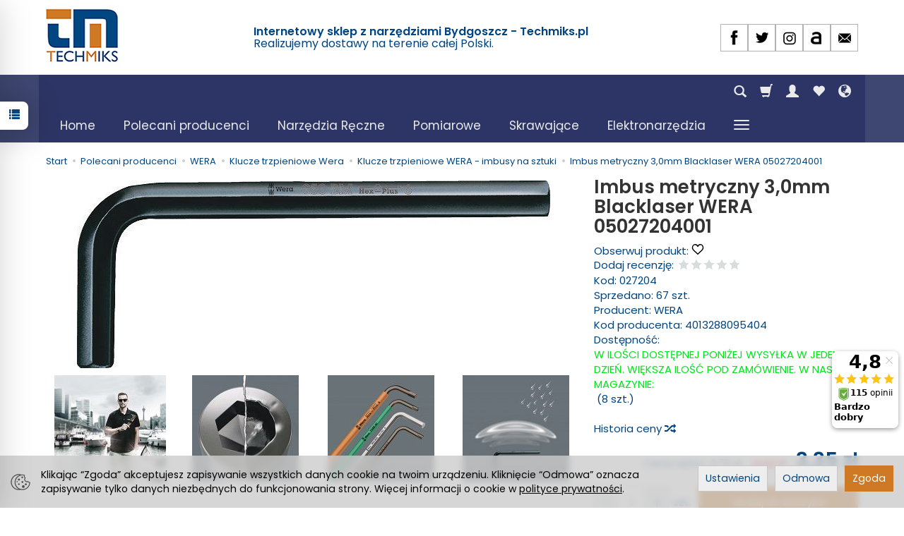

--- FILE ---
content_type: text/html; charset=utf-8
request_url: https://techmiks.pl/imbus-metryczny-3-0mm-blacklaser-wera-05027204001.html
body_size: 33550
content:
<!DOCTYPE html>
<html lang="pl">
   <head>
      <meta name="viewport" content="width=device-width, initial-scale=1.0" />
      
      
      

      
      
      
       
      
      
      
      
      
      
      
      

      
      
      
      
      
      

      <meta http-equiv="Content-Type" content="text/html; charset=utf-8" />
<meta name="keywords" content="Imbus metryczny 3,0mm Blacklaser WERA 05027204001, Klucze trzpieniowe WERA - imbusy na sztuki, Na sztuki, WERA" />
<meta name="description" content="950 BM Klucz trzpieniowy, BlackLaser, metryczny, 3 x 63 mm- Klucz trzpieniowy do wkrętów z gniazdem sześciokątnym- Klucze do śrub z gniazdem sześciokątnym z zaletami prof" />
<title>Imbus metryczny 3,0mm Blacklaser WERA 05027204001</title>
<link rel="canonical" href="https://techmiks.pl/imbus-metryczny-3-0mm-blacklaser-wera-05027204001.html" />
      <link rel="preload" href="/bootstrap/fonts/glyphicons-halflings-regular.woff" as="font" crossorigin="anonymous">
      <link href="/bootstrap/css/bootstrap.min.css?v320" rel="preload" as="style">
      <link href="/bootstrap/css/bootstrap.min.css?v320" rel="stylesheet" type="text/css">
      <link href="/cache/css/126be1b176e6a4e48d5d78aafb859296.css?lm=1767852019" rel="preload" as="style" />
<link href="/cache/css/126be1b176e6a4e48d5d78aafb859296.css?lm=1767852019" rel="stylesheet" type="text/css" />
      
      <link rel="shortcut icon" type="image/x-icon" href="/favicon.ico" />
      <link href="https://fonts.googleapis.com/css?family=Poppins:300,400,400i,600,600i&display=swap&subset=latin-ext" rel="preload" as="style">
<link href="https://fonts.googleapis.com/css?family=Poppins:300,400,400i,600,600i&display=swap&subset=latin-ext" rel="stylesheet" type="text/css">


<!--[if IE 9]>
 <style type="text/css">
 select.form-control
 {
    padding-right: 0;
    background-image: none;
 }
 </style>
<![endif]-->



            <script type="text/javascript">
  window.dataLayer = window.dataLayer || [];
  function gtag(){dataLayer.push(arguments)};
</script>
  <script>
    
     gtag('consent', 'default', {
        'functionality_storage': 'granted',
        'personalization_storage': 'granted',
        'security_storage': 'granted',
        'analytics_storage': 'denied',      
        'ad_storage': 'denied',
        'ad_personalization': 'denied',
        'ad_user_data': 'denied',
        'wait_for_update': 500
    });
    
</script>
<script async src="https://www.googletagmanager.com/gtag/js?id=G-VF554MDZ9R"></script>
<script>
  gtag('js', new Date());
  gtag('config', 'G-VF554MDZ9R');
 </script>
 <script>
    gtag('config', 'AW-929279275');
</script> 
  <script>
  
    gtag("event", "view_item", {
    currency: "PLN",
    value: 3.35,
    items: [
            {
        item_id: "5576",
        item_name: "Imbus metryczny 3,0mm Blacklaser WERA 05027204001",
        index: 0,
        item_brand: "WERA",
        item_category: "Polecani producenci",
item_category2: "WERA",
item_category3: "Klucze trzpieniowe Wera",
item_category4: "Klucze trzpieniowe WERA - imbusy na sztuki",
                price: 3.35,
              // Google Ads
        id: "5576",
        google_business_vertical: "retail"
      }    ]
  });
  </script>

 
      <!-- Google Tag Manager -->
<script>(function(w,d,s,l,i){w[l]=w[l]||[];w[l].push({'gtm.start':
new Date().getTime(),event:'gtm.js'});var f=d.getElementsByTagName(s)[0],
j=d.createElement(s),dl=l!='dataLayer'?'&l='+l:'';j.async=true;j.src=
'https://www.googletagmanager.com/gtm.js?id='+i+dl;f.parentNode.insertBefore(j,f);
})(window,document,'script','dataLayer','GTM-NCSWVBL');</script>
<!-- End Google Tag Manager -->

<noscript><img height="1" width="1" style="display:none" src="https://www.facebook.com/tr?id=2377681575816019&ev=PageView&noscript=1" /></noscript><!-- Google Tag Manager -->
<script>(function(w,d,s,l,i){w[l]=w[l]||[];w[l].push({'gtm.start':
new Date().getTime(),event:'gtm.js'});var f=d.getElementsByTagName(s)[0],
j=d.createElement(s),dl=l!='dataLayer'?'&l='+l:'';j.async=true;j.src=
'https://www.googletagmanager.com/gtm.js?id='+i+dl;f.parentNode.insertBefore(j,f);
})(window,document,'script','dataLayer','GTM-5TGQ5PWV');</script>
<!-- End Google Tag Manager -->








<meta property="og:type" content="website" /><meta property="og:title" content="Imbus metryczny 3,0mm Blacklaser WERA 05027204001" /><meta property="og:description" content="950 BM Klucz trzpieniowy, BlackLaser, metryczny, 3 x 63 mm- Klucz trzpieniowy do wkrętów z gniazdem sześciokątnym- Klucze do śrub z gniazdem sześciokątnym z zaletami profilu Hex-Plus dla dłuższej żywo" /><meta property="og:url" content="https://techmiks.pl/imbus-metryczny-3-0mm-blacklaser-wera-05027204001.html" /><meta property="og:image" content="https://techmiks.pl/stThumbnailPlugin.php?i=media%2Fproducts%2Fa4adbc0b04a2ecd4ac11626bce7856bf%2Fimages%2F950-bm.jpeg&t=big&f=product&u=1767095050" /><meta property="og:updated_time" content="1768482668" /> <script>

var ad_storage = 'denied';

var analytics_storage = 'denied';

var ad_personalization = "denied";

var ad_user_data = "denied";

var cookies_message_bar_hidden = 0;

const cookies = document.cookie.split("; ");

for (let i = 0; i < cookies.length; i++) {
  const cookie = cookies[i].split("=");
  
  if (cookie[0] === "cookies_google_analytics"){
    var cookies_google_analytics = cookie[1];                                
    
    if(cookies_google_analytics === 'true'){           
       var analytics_storage = "granted";
    }        
  }
  
  if (cookie[0] === "cookies_google_targeting"){
    
    var cookies_google_targeting = cookie[1];                        
            
    if(cookies_google_targeting === 'true'){            
        var ad_storage = "granted";
    }     
  }

 if (cookie[0] === "cookies_google_personalization"){
    
    var cookies_google_personalization = cookie[1];                        
            
    if(cookies_google_personalization === 'true'){            
        var ad_personalization = "granted";
    }     
  }

if (cookie[0] === "cookies_google_user_data"){
    
    var cookies_google_user_data = cookie[1];                        
            
    if(cookies_google_user_data === 'true'){            
        var ad_user_data = "granted";
    }     
  }

if (cookie[0] === "cookies_message_bar_hidden"){
    
    var cookies_message_bar_hidden = cookie[1];                        
            
    if(cookies_message_bar_hidden === 'true'){            
        var cookies_message_bar_hidden = 1;
    }     
  }

}

        
         if (cookies_message_bar_hidden == 1){
            gtag('consent', 'update', {
            'functionality_storage': 'granted',
            'personalization_storage': 'granted',
            'security_storage': 'granted',
            'analytics_storage': analytics_storage,      
            'ad_storage': ad_storage,
            'ad_personalization': ad_personalization,
            'ad_user_data': ad_user_data
        });
         }
    
    </script>   </head>
   <body>
      

<!-- Google Tag Manager (noscript) -->
<noscript><iframe src="https://www.googletagmanager.com/ns.html?id=GTM-NCSWVBL"
height="0" width="0" style="display:none;visibility:hidden"></iframe></noscript>
<!-- End Google Tag Manager (noscript) --><!-- Google Tag Manager (noscript) -->
<noscript><iframe src="https://www.googletagmanager.com/ns.html?id=GTM-5TGQ5PWV"
height="0" width="0" style="display:none;visibility:hidden"></iframe></noscript>
<!-- End Google Tag Manager (noscript) --><!-- Modal -->
<div class="modal fade" id="myWorningNewsletterPopUp" tabindex="-1" role="dialog" aria-labelledby="myModalLabel">
  <div class="modal-dialog" role="document">
      <button style="opacity:0.8; position: absolute;right: 10px;z-index: 1000000;font-size: 40px;" type="button" id="warning_close" class="close" data-dismiss="modal" aria-label="Close"><span  aria-hidden="true">&times;</span></button>
    <div class="modal-content" style="border: none; background: #ffffff  url('/uploads') no-repeat scroll center center / cover ; min-height: 250px;">     
      <div class="modal-body" style="padding:10px 60px 10px 60px; color:#000000">
        <div id="popup-content">           
                
        </div>
      </div>            
    </div>
  </div>
</div><style>
#myWorning{
    margin-top:7%;    
}    

#popup-content{
    padding:10px;
        
}

#captcha_form_popup img {
    width: 100% !important;
    height: 34px;
}

#newsletter-popup a{
    color: #000000;
}

@media (max-width: 768px) {
    
    #myWorningNewsletterPopUp .modal-body{
        padding:0px !important;
    }
    
}

@media (max-width: 500px) {
    
    #myWorningNewsletterPopUp .modal-body, #newsletter-popup{
        padding:0px !important;
    }

}



</style>




<div class="modal fade" id="ajax-login-form-modal" tabindex="-1" role="dialog" aria-hidden="false" aria-modal="true" aria-labelledby="login_ajax">
    <div class="modal-dialog">
        <div class="modal-content">       
            <div id="ajax-login-form"></div>    
        </div>

    </div>
</div>
<div id="sidebar">    
    <div id="sidebar-content" class="modal fade" tabindex="-1" role="dialog" aria-labelledby="sidebar-content-label">
        <div class="modal-dialog" role="document">
            <div class="modal-content">
                <div class="modal-header">
    <button type="button" class="close" data-dismiss="modal" aria-label="Zamknij"><span aria-hidden="true">&times;</span></button>
    <div class="h4 modal-title" id="recentyl-viewed-sidebar-label">Ostatnio przeglądane produkty</div>
</div>
<div id="product-tab-recentyl-viewed-sidebar" class="modal-body">    
</div>         




                        
                <div class="modal-header">
    <button type="button" class="close" data-dismiss="modal" aria-label="Zamknij"><span aria-hidden="true">&times;</span></button>
    <div class="h4 modal-title" id="observe-sidebar-label">Obserwowane produkty</div>
</div>
<div id="product-tab-observe-sidebar" class="modal-body">    
</div>         




                <div class="modal-header" style="padding: 0; min-height: 0; border: none;">
                    <button type="button" class="close" data-dismiss="modal" aria-label="Zamknij"><span aria-hidden="true">&times;</span></button>
                </div>
            </div>
        </div> 
    </div>
    <div id="sidebar-handle" class="closeBtn">
        <svg class="arror-icon" width="10" height="16" viewBox="0 0 5 8" fill="none" xmlns="http://www.w3.org/2000/svg"><path d="M1 1L4 4L1 7" stroke="currentColor" stroke-linecap="round" stroke-linejoin="round"/></svg>
        <span class="glyphicon glyphicon-list"></span>
    </div>
</div>



          <header>
    <div id="top">
    <div id="header" class="hidden-xs">
        <div class="container">
            <div class="flex-sm">
                <div id="logo-top" class="slogan-width">
                    <div>
                        <a href="/" aria-label="Strona główna">                
                            <img class="img-responsive" src="/images/frontend/theme/bianco/_editor/prod/5da6eaf062da919f2a308d475f479962.png" alt="Logo" />
                        </a>
                    </div>
                </div>
                                                            <div class="slogan"><div class="hidden-xs h4">Internetowy sklep z narzędziami Bydgoszcz - Techmiks.pl <br/> <small>Realizujemy dostawy na terenie całej Polski.
<!-- Smartsupp Live Chat script -->

<noscript><a href="https://www.ceneo.pl/18515-0a" rel="nofollow" target="_blank">Opinie o Nas</a></noscript></small></div></div>
                                                    <div id="top-social">        
<div class="social social-header">
            <a href="https://www.facebook.com/pages/Techmiks/498790043622164?fref=ts" target="_blank" rel="noopener">
            <img class="top" src="/images/frontend/theme/bianco/social/facebook.png" alt="Facebook" width="37" height="37"/>                    </a>
            
        <a href="https://twitter.com/Techmiks" target="_blank" rel="noopener">
            <img class="top" src="/images/frontend/theme/bianco/social/twitter.png" alt="Twitter" width="37" height="37"/>                    </a>
                
        <a href="https://www.instagram.com/techmiks/" target="_blank" rel="noopener">
            <img class="top" src="/images/frontend/theme/bianco/social/instagram.png" alt="Instagram" width="37" height="37"/>                    </a>
                            
        <a href="https://allegro.pl/uzytkownik/Techmiks?order=m" target="_blank" rel="noopener">
            <img class="top" src="/images/frontend/theme/bianco/social/allegrolink.png" alt="Allegro" width="37" height="37"/>                    </a>
            
        <a href="/newsletter/add">
            <img class="top" src="/images/frontend/theme/bianco/social/newsletter.png" alt="Newsletter" width="37" height="37"/>                    </a>
    </div></div>
            </div>
        </div>
    </div>
    <div id="header-navbar-position">
        <nav id="header-navbar">
            <div class="container">
                <div id="logo" class="visible-xs">
                    <div>
                        <a href="/" aria-label="Strona główna">
                            <img src="/images/frontend/theme/bianco/_editor/prod/6162130cdb2d5a222e6daaf2c01d8ed6.png" alt="Logo" />
                        </a>
                    </div>
                </div>
                <div id="navbar-buttons" class="btn-group pull-right">
                    <button 
                        id="nav-button-search" 
                        type="button" 
                        class="btn btn-navbar hidden-xs collapsed" 
                        data-toggle="collapse" 
                        data-target="#nav-search" 
                        data-parent="#header-navbar" 
                        aria-label="Szukaj"
                    >
                        <span class="glyphicon glyphicon-search"></span>
                    </button>
                                        <button
                        id="nav-button-shopping-cart"
                        type="button"
                        class="btn btn-navbar collapsed empty"
                        data-toggle="collapse"
                        data-target="#nav-shopping-cart"
                        data-parent="#header-navbar"
                        data-menu-mobile-target="#modal-shopping-cart-container"
                        aria-label="Koszyk"
                    >
                        <span class="glyphicon glyphicon-shopping-cart"></span>
                        <small class="quantity"></small>
                    </button>
                                        <button
                        id="nav-button-user"
                        type="button"
                        class=" btn btn-navbar collapsed"
                        data-toggle="collapse"
                        data-target="#nav-user"
                        data-parent="#header-navbar"
                        data-menu-mobile-target="#modal-user"
                        aria-label="Moje konto"
                    >
                        <span id="login-status-info" class="glyphicon glyphicon-user"></span>
                        <small class="login-status">&nbsp;</small>
                    </button>
                    
                    <button
  id="nav-observe"
  type="button"
  class="btn btn-navbar hidden-xs collapsed"
  onclick="window.location.href='/user_data/productList/type/observe'"
   style="display:none"   aria-label="Obserwowane produkty"
  >
  <span class="glyphicon glyphicon-heart"></span>
</button>
                    
                    <button
                        id="nav-button-settings" 
                        type="button"
                        class="btn btn-navbar hidden-xs collapsed" 
                        data-toggle="collapse"
                        data-target="#nav-settings" 
                        data-parent="#header-navbar"
                        aria-label="Język i waluta"
                    >
                        <span class="glyphicon glyphicon-globe"></span>
                    </button>
                    
                </div>
                <div class="navbar-header hidden-sm hidden-md hidden-lg">
                    <button 
                        id="nav-button-menu" 
                        type="button" 
                        class="navbar-toggle collapsed" 
                        data-toggle="collapse" 
                        data-target="#nav-menu" 
                        data-parent="#header-navbar"
                        data-menu-mobile-target="#modal-categories"
                        aria-label="Rozwiń kategorie"
                    >
                        <span class="icon-bar"></span>
                        <span class="icon-bar"></span>
                        <span class="icon-bar"></span>
                    </button>
                    <button 
                        id="nav-button-search-mobile" 
                        class="btn btn-navbar collapsed pull-left"
                        type="button" 
                        data-toggle="collapse" 
                        data-target="#nav-search"
                        data-parent="#header-navbar"
                        data-menu-mobile-target="#modal-search"
                        aria-label="Szukaj"
                    >
                        <span class="glyphicon glyphicon-search"></span>
                    </button>
                </div>
                <div id="nav-menu" class="navbar-collapse collapse clearfix">
                    <ul class="nav navbar-nav horizontal-categories" style="visibility: hidden; height: 0">
    <li class="hidden-xs">
        <a href="/">Home</a>
    </li>
                                                <li class="dropdown">
                <a 
                    href="/category/producenci" 
                    class="dropdown-toggle category-link" 
                    data-hover="dropdown" 
                    data-toggle="dropdown"
                >
                    Polecani producenci
                </a>
                <button
                    type="button"
                    class="btn btn-light hidden-sm hidden-md hidden-lg" 
                    data-toggle="dropdown"
                >
                    <svg width="7" height="12" viewBox="0 0 7 12" fill="none" xmlns="http://www.w3.org/2000/svg"><path d="M1 1L6 6L1 11" stroke="currentColor" stroke-width="2" stroke-linecap="round" stroke-linejoin="round"/></svg>                        
                </button>
                <ul class="dropdown-menu">
                                            <li >
                            <a href="/category/polecani-producenci-promocje" class="category-link">PROMOCJE</a>
                                                    </li>
                                            <li >
                            <a href="/category/narzedzia-stolarskie-bessey" class="category-link">BESSEY</a>
                                                    </li>
                                            <li >
                            <a href="/category/polecani-producenci-bruns" class="category-link">BRUNS</a>
                                                    </li>
                                            <li >
                            <a href="/category/narzedzia-dekarskie-erdi" class="category-link">ERDI</a>
                                                    </li>
                                            <li >
                            <a href="/category/elektronarzedzia-fein" class="category-link">FEIN</a>
                                                    </li>
                                            <li >
                            <a href="/category/polecani-producenci-narzedzia-gedore-sprawdz-oferte" class="category-link">GEDORE</a>
                                                    </li>
                                            <li >
                            <a href="/category/polecani-producenci-narzedzia-gedore-red" class="category-link">GEDORE RED</a>
                                                    </li>
                                            <li >
                            <a href="/category/polecani-producenci-halder" class="category-link">HALDER</a>
                                                    </li>
                                            <li >
                            <a href="/category/polecani-producenci-jokari" class="category-link">JOKARI</a>
                                                    </li>
                                            <li >
                            <a href="/category/polecani-producenci-narzedzia-king-tony" class="category-link">KING TONY</a>
                                                    </li>
                                            <li >
                            <a href="/category/narzedzia-knipex" class="category-link">KNIPEX</a>
                                                    </li>
                                            <li >
                            <a href="/category/polecani-producenci-koken" class="category-link">KOKEN</a>
                                                    </li>
                                            <li >
                            <a href="/category/sciagacze-do-lozysk-kukko" class="category-link">KUKKO</a>
                                                    </li>
                                            <li >
                            <a href="/category/polecani-producenci-noze-bezpieczne-martor" class="category-link">MARTOR</a>
                                                    </li>
                                            <li >
                            <a href="/category/polecani-producenci-rennsteig" class="category-link">RENNSTEIG</a>
                                                    </li>
                                            <li >
                            <a href="/category/markery-pisaki-pica-marker" class="category-link">PICA MARKERY OŁÓWKI ZNACZNIKI</a>
                                                    </li>
                                            <li >
                            <a href="/category/polecani-producenci-sata" class="category-link">SATA</a>
                                                    </li>
                                            <li >
                            <a href="/category/polecani-producenci-bessey-scangrip" class="category-link">SCANGRIP</a>
                                                    </li>
                                            <li >
                            <a href="/category/polecani-producenci-sola" class="category-link">SOLA</a>
                                                    </li>
                                            <li >
                            <a href="/category/przyrzady-pomiarowe-stabila" class="category-link">STABILA</a>
                                                    </li>
                                            <li >
                            <a href="/category/polecani-producenci-narzedzia-stahlwille-sprawdz-oferte" class="category-link">STAHLWILLE</a>
                                                    </li>
                                            <li >
                            <a href="/category/polecani-producenci-tajima" class="category-link">TAJIMA</a>
                                                    </li>
                                            <li >
                            <a href="/category/polecani-producenci-narzedzia-turnus" class="category-link">TURNUS</a>
                                                    </li>
                                            <li >
                            <a href="/category/polecani-producenci-narzedzia-volkel" class="category-link">VÖLKEL</a>
                                                    </li>
                                            <li >
                            <a href="/category/narzedzia-wera" class="category-link">WERA</a>
                                                    </li>
                                            <li >
                            <a href="/category/polecani-producenci-narzedzia-wiha-sprawdz-oferte" class="category-link">WIHA</a>
                                                    </li>
                                            <li >
                            <a href="/category/polecani-producenci-promocje-swiateczne" class="category-link">PROMOCJE ŚWIĄTECZNE</a>
                                                    </li>
                                    </ul>
            </li>
                     
                                                <li class="dropdown">
                <a 
                    href="/category/narzedzia-reczne" 
                    class="dropdown-toggle category-link" 
                    data-hover="dropdown" 
                    data-toggle="dropdown"
                >
                    Narzędzia Ręczne
                </a>
                <button
                    type="button"
                    class="btn btn-light hidden-sm hidden-md hidden-lg" 
                    data-toggle="dropdown"
                >
                    <svg width="7" height="12" viewBox="0 0 7 12" fill="none" xmlns="http://www.w3.org/2000/svg"><path d="M1 1L6 6L1 11" stroke="currentColor" stroke-width="2" stroke-linecap="round" stroke-linejoin="round"/></svg>                        
                </button>
                <ul class="dropdown-menu">
                                            <li >
                            <a href="/category/narzedzia-reczne-adaptery" class="category-link">ADAPTERY i REDUKCJE</a>
                                                    </li>
                                            <li >
                            <a href="/category/akcesoria" class="category-link">AKCESORIA</a>
                                                    </li>
                                            <li >
                            <a href="/category/bity-do-wkretarki" class="category-link">BITY GROTY</a>
                                                    </li>
                                            <li >
                            <a href="/category/narzedzia-reczne-dobijaki" class="category-link">DOBIJAKI</a>
                                                    </li>
                                            <li >
                            <a href="/category/narzedzia-reczne-do-fotowoltaiki" class="category-link">DO FOTOWOLTAIKI</a>
                                                    </li>
                                            <li >
                            <a href="/category/narzedzia-reczne-grzechotki" class="category-link">GRZECHOTKI I ZESTAWY NASADEK</a>
                                                    </li>
                                            <li >
                            <a href="/category/narzedzia-reczne-klucze" class="category-link">KLUCZE</a>
                                                    </li>
                                            <li >
                            <a href="/category/narzedzia-reczne-imbusy" class="category-link">KLUCZE TRZPIENIOWE - IMBUSY</a>
                                                    </li>
                                            <li >
                            <a href="/category/kombinerki" class="category-link">KOMBINERKI</a>
                                                    </li>
                                            <li >
                            <a href="/category/narzedzia-reczne-koncowki-wtykowe" class="category-link">KOŃCÓWKI WTYKOWE</a>
                                                    </li>
                                            <li >
                            <a href="/category/narzedzia-reczne-lutownice" class="category-link">LUTOWNICE</a>
                                                    </li>
                                            <li >
                            <a href="/category/narzedzia-reczne-lomy" class="category-link">ŁOMY</a>
                                                    </li>
                                            <li >
                            <a href="/category/narzedzia-reczne-mlotki" class="category-link">MŁOTKI</a>
                                                    </li>
                                            <li >
                            <a href="/category/narzedzia-reczne-narzedzia-dynamometryczne" class="category-link">NARZĘDZIA DYNAMOMETRYCZNE</a>
                                                    </li>
                                            <li >
                            <a href="/category/narzedzia-reczne-narzedzia-dynamometryczne-akcesoria-do-narzedzi-dynamometrycznych" class="category-link">NARZĘDZIA DYNAMOMETRYCZNE - AKCESORIA</a>
                                                    </li>
                                            <li >
                            <a href="/category/narzedzia-reczne-specjalistyczne-narzedzia-samochodowe" class="category-link">NARZĘDZIA SAMOCHODOWE</a>
                                                    </li>
                                            <li >
                            <a href="/category/narzedzia-reczne-narzedzia-do-giecia" class="category-link">NARZĘDZIA DO GIĘCIA</a>
                                                    </li>
                                            <li >
                            <a href="/category/narzedzia-reczne-klucze-nasadowe-nasadki-1-4-3-8-1-2" class="category-link">NASADKI - NA SZTUKI</a>
                                                    </li>
                                            <li >
                            <a href="/category/narzedzia-reczne-nasadki-nitownice" class="category-link">NITOWNICE</a>
                                                    </li>
                                            <li >
                            <a href="/category/noze-do-kabli" class="category-link">NOŻE</a>
                                                    </li>
                                            <li >
                            <a href="/category/narzedzia-reczne-nozyce" class="category-link">NOŻYCE</a>
                                                    </li>
                                            <li >
                            <a href="/category/narzedzia-reczne-numeratory" class="category-link">NUMERATORY ZNACZNIKI LITEROWE STEMPLE</a>
                                                    </li>
                                            <li >
                            <a href="/category/obcegi" class="category-link">OBCĘGI</a>
                                                    </li>
                                            <li >
                            <a href="/category/pozostaly-asortyment-oswietlenie" class="category-link">OŚWIETLENIE</a>
                                                    </li>
                                            <li >
                            <a href="/category/narzedzia-reczne-pily" class="category-link">PIŁY</a>
                                                    </li>
                                            <li >
                            <a href="/category/narzedzia-reczne-przebijaki" class="category-link">PRZEBIJAKI</a>
                                                    </li>
                                            <li >
                            <a href="/category/narzedzia-reczne-przecinaki" class="category-link">PRZECINAKI</a>
                                                    </li>
                                            <li >
                            <a href="/category/narzedzia-reczne-przedluzki-i-uchwyty" class="category-link">PRZEDŁUŻKI UCHWYTY POKRĘTŁA</a>
                                                    </li>
                                            <li >
                            <a href="/category/narzedzia-reczne-punktaki" class="category-link">PUNKTAKI</a>
                                                    </li>
                                            <li >
                            <a href="/category/narzedzia-reczne-rozwijaki-do-kabli" class="category-link">ROZWIJAKI DO KABLI</a>
                                                    </li>
                                            <li >
                            <a href="/category/narzedzia-reczne-szczypce" class="category-link">SZCZYPCE</a>
                                                    </li>
                                            <li >
                            <a href="/category/narzedzia-reczne-szpachelki" class="category-link">SZPACHELKI</a>
                                                    </li>
                                            <li >
                            <a href="/category/sciagacze-izolacji" class="category-link">ŚCIĄGACZE IZOLACJI</a>
                                                    </li>
                                            <li >
                            <a href="/category/sciski-stolarskie" class="category-link">ŚCISKI / IMADŁA</a>
                                                    </li>
                                            <li >
                            <a href="/category/narzedzia-reczne-skrobaki" class="category-link">SKROBAKI</a>
                                                    </li>
                                            <li >
                            <a href="/category/torby-skrzynki-narzedziowe" class="category-link">WALIZKI TORBY ETUI</a>
                                                    </li>
                                            <li >
                            <a href="/category/uchwyty-wieszaki-na-narzedzia" class="category-link">WIESZAKI NA NARZĘDZIA</a>
                                                    </li>
                                            <li >
                            <a href="/category/wkretaki-srubokrety" class="category-link">WKRĘTAKI (Śrubokręty)</a>
                                                    </li>
                                            <li >
                            <a href="/category/narzedzia-reczne-wozki-i-moduly" class="category-link">WÓZKI WARSZTATOWE I MODUŁY</a>
                                                    </li>
                                            <li >
                            <a href="/category/narzedzia-reczne-wybijaki" class="category-link">WYBIJAKI</a>
                                                    </li>
                                            <li >
                            <a href="/category/narzedzia-reczne-wykretaki-do-srub" class="category-link">WYKRĘTAKI DO ŚRUB</a>
                                                    </li>
                                            <li >
                            <a href="/category/narzedzia-reczne-zakuwak-do-nitow" class="category-link">ZAKUWAKI DO NITÓW</a>
                                                    </li>
                                    </ul>
            </li>
                     
                                                <li class="dropdown">
                <a 
                    href="/category/przyrzady-pomiarowe" 
                    class="dropdown-toggle category-link" 
                    data-hover="dropdown" 
                    data-toggle="dropdown"
                >
                    Pomiarowe
                </a>
                <button
                    type="button"
                    class="btn btn-light hidden-sm hidden-md hidden-lg" 
                    data-toggle="dropdown"
                >
                    <svg width="7" height="12" viewBox="0 0 7 12" fill="none" xmlns="http://www.w3.org/2000/svg"><path d="M1 1L6 6L1 11" stroke="currentColor" stroke-width="2" stroke-linecap="round" stroke-linejoin="round"/></svg>                        
                </button>
                <ul class="dropdown-menu">
                                            <li >
                            <a href="/category/akcesoria-przyrzady-pomiarowe" class="category-link">Akcesoria</a>
                                                    </li>
                                            <li >
                            <a href="/category/pomiarowe-glebokosciomierze" class="category-link">Głębokościomierze</a>
                                                    </li>
                                            <li >
                            <a href="/category/pomiarowe-katowniki" class="category-link">Kątowniki</a>
                                                    </li>
                                            <li >
                            <a href="/category/laserowe-przyrzady-pomiarowe-dalmierze" class="category-link">Laserowe narzędzia pomiarowe (Dalmierze)</a>
                                                    </li>
                                            <li >
                            <a href="/category/laty-murarskie" class="category-link">Łaty murarskie</a>
                                                    </li>
                                            <li >
                            <a href="/category/przyrzady-pomiarowe-miary" class="category-link">Miary</a>
                                                    </li>
                                            <li >
                            <a href="/category/pomiarowe-mierniki" class="category-link">Mierniki</a>
                                                    </li>
                                            <li >
                            <a href="/category/pomiarowe-pion" class="category-link">Pion</a>
                                                    </li>
                                            <li >
                            <a href="/category/poziomice" class="category-link">Poziomice</a>
                                                    </li>
                                            <li >
                            <a href="/category/pomiarowe-przymiary-linialy" class="category-link">Przymiary / liniały</a>
                                                    </li>
                                            <li >
                            <a href="/category/przyrzady-pomiarowe-statywy" class="category-link">Statywy</a>
                                                    </li>
                                            <li >
                            <a href="/category/suwmiarki" class="category-link">Suwmiarki</a>
                                                    </li>
                                            <li >
                            <a href="/category/pomiarowe-szczelinomierze" class="category-link">Szczelinomierze</a>
                                                    </li>
                                    </ul>
            </li>
                     
                                                <li class="dropdown">
                <a 
                    href="/category/pozostaly-asortyment-narzedzia-skrawajace" 
                    class="dropdown-toggle category-link" 
                    data-hover="dropdown" 
                    data-toggle="dropdown"
                >
                    Skrawające
                </a>
                <button
                    type="button"
                    class="btn btn-light hidden-sm hidden-md hidden-lg" 
                    data-toggle="dropdown"
                >
                    <svg width="7" height="12" viewBox="0 0 7 12" fill="none" xmlns="http://www.w3.org/2000/svg"><path d="M1 1L6 6L1 11" stroke="currentColor" stroke-width="2" stroke-linecap="round" stroke-linejoin="round"/></svg>                        
                </button>
                <ul class="dropdown-menu">
                                            <li >
                            <a href="/category/skrawajace-akcesoria" class="category-link">Akcesoria</a>
                                                    </li>
                                            <li >
                            <a href="/category/skrawajace-dluta" class="category-link">Dłuta</a>
                                                    </li>
                                            <li >
                            <a href="/category/gwintowniki" class="category-link">Gwintowniki</a>
                                                    </li>
                                            <li >
                            <a href="/category/skrawajace-gwintowniki-uchwyty-do-gwintownikow-i-narzynek" class="category-link">Uchwyty do gwintowników i narzynek</a>
                                                    </li>
                                            <li >
                            <a href="/category/pozostaly-asortyment-narzedzia-skrawajace-narzynki" class="category-link">Narzynki</a>
                                                    </li>
                                            <li >
                            <a href="/category/skrawajace-otwornice" class="category-link">Otwornice</a>
                                                    </li>
                                            <li >
                            <a href="/category/narzedzia-reczne-pilniki" class="category-link">Pilniki</a>
                                                    </li>
                                            <li >
                            <a href="/category/skrawajace-poglebiacze" class="category-link">Pogłębiacze</a>
                                                    </li>
                                            <li >
                            <a href="/category/skrawajace-szpice" class="category-link">Szpice</a>
                                                    </li>
                                            <li >
                            <a href="/category/skrawajace-wiertla" class="category-link">Wiertła</a>
                                                    </li>
                                            <li >
                            <a href="/category/skrawajace-wiertlo-gwintowniki" class="category-link">Wiertło-gwintowniki</a>
                                                    </li>
                                            <li >
                            <a href="/category/skrawajace-zestawy-do-naprawy-gwintow" class="category-link">Zestawy do naprawy gwintów</a>
                                                    </li>
                                    </ul>
            </li>
                     
                                                <li class="dropdown">
                <a 
                    href="/category/elektronarzedzia" 
                    class="dropdown-toggle category-link" 
                    data-hover="dropdown" 
                    data-toggle="dropdown"
                >
                    Elektronarzędzia
                </a>
                <button
                    type="button"
                    class="btn btn-light hidden-sm hidden-md hidden-lg" 
                    data-toggle="dropdown"
                >
                    <svg width="7" height="12" viewBox="0 0 7 12" fill="none" xmlns="http://www.w3.org/2000/svg"><path d="M1 1L6 6L1 11" stroke="currentColor" stroke-width="2" stroke-linecap="round" stroke-linejoin="round"/></svg>                        
                </button>
                <ul class="dropdown-menu">
                                            <li >
                            <a href="/category/akcesoria-" class="category-link">Akcesoria BITMAG</a>
                                                    </li>
                                            <li >
                            <a href="/category/elektronarzedzia-gwozdziarki" class="category-link">Gwoździarki</a>
                                                    </li>
                                            <li >
                            <a href="/category/elektronarzedzia-klucze-udarowe" class="category-link">Klucze udarowe</a>
                                                    </li>
                                            <li >
                            <a href="/category/elektronarzedzia-latarki" class="category-link">Latarki</a>
                                                    </li>
                                            <li >
                            <a href="/category/elektronarzedzia-narzedzia-pneumatyczne" class="category-link">Narzędzia pneumatyczne</a>
                                                    </li>
                                            <li >
                            <a href="/category/elektronarzedzia-odkurzacze" class="category-link">Odkurzacze</a>
                                                    </li>
                                            <li >
                            <a href="/category/elektronarzedzia-wiertarki" class="category-link">Wiertarki</a>
                                                    </li>
                                    </ul>
            </li>
                     
                        <li>
                <a href="/category/narzedzia-reczne-chemia" class="category-link">CHEMIA</a>
            </li>
         
          
                 
            <li>
                <a class="category-link" href="/blog">Blog</a>  
            </li>
                    <li><a href="/webpage/kontakt.html">Kontakt</a></li>

</ul>




                </div>
                <div class="navbar-dropdown">
                    <div id="nav-shopping-cart" class="navbar-collapse collapse">
                        <div class="shopping-cart clearfix">
            <div class="text-right">Twój koszyk jest pusty</div>
    </div>





                    </div>
                    <div id="nav-user" class="navbar-collapse collapseV2 hidden-xs">
                        <div class="nav-user-content">
                                <div class="user-content">
        <button class="btn btn-primary" data-action="ajax-login-button">Zaloguj</button>
        <div class="user-options-text text-muted hidden-xs">Nie masz jeszcze konta?</div>
        <a class="btn btn-light" href="https://techmiks.pl/user/createAccount" rel="nofollow">Załóż konto</a>    
    </div>

<div class="user-settings hidden-sm hidden-md hidden-lg">
    
    
</div>


                        </div>
                    </div>
                    
                    <div id="nav-settings" class="hidden-xs navbar-collapse collapseV2"><div class="nav-settings-content"><div class="translator_box"><div id="google_translate_element"></div></div></div></div>
                    <div id="nav-search" class="navbar-collapse hidden-xs">
                        <div class="nav-search-content">
                            
<form action="/product/search" class="form-inline search" method="get">
    <div class="input-group">
        <label class="sr-only" for="search-abnk">Wyszukaj</label>
        <input id="search-abnk" type="search" autocomplete="off" class="form-control" name="query" value="" placeholder='Wpisz czego szukasz' />
        <span class="input-group-btn">
            <button class="btn btn-primary" type="submit" aria-label="Wyszukaj">
                <span class="glyphicon glyphicon-search"></span>
            </button>
        </span>                                
    </div>
</form>






                        </div>
                    </div>
                </div>
            </div>
        </nav>
    </div>
</div>
</header>

<div id="one-column-layout">
    <main class="container">
    	 		
			<ol class="breadcrumb hidden-xs">
    <li><a itemprop="item" href="https://techmiks.pl/"><span>Start</span></a></li>
            <li>
                        <a href="https://techmiks.pl/category/producenci"><span>Polecani producenci</span></a>
                    </li>
            <li>
                        <a href="https://techmiks.pl/category/narzedzia-wera"><span>WERA</span></a>
                    </li>
            <li>
                        <a href="https://techmiks.pl/category/klucze-trzpieniowe-wera"><span>Klucze trzpieniowe Wera</span></a>
                    </li>
            <li>
                        <a href="https://techmiks.pl/category/reczne-wera-imbusy-pojedyncze"><span>Klucze trzpieniowe WERA - imbusy na sztuki</span></a>
                    </li>
            <li>
                        <a href="https://techmiks.pl/imbus-metryczny-3-0mm-blacklaser-wera-05027204001.html"><span>Imbus metryczny 3,0mm Blacklaser WERA 05027204001</span></a>
                    </li>
    </ol>




		  

        
        













 <div>
    <div class="card panel panel-default">
        <div class="panel-body">
            <div class="row">
                <div class="col-xs-12 col-sm-8 product-gallery">            
                    
                    <ul id="product-gallery" class="gallery list-unstyled clearfix gallery-photos" data-equalizer>
                        <li id="product-photo" class="col-xs-12" data-src="/stThumbnailPlugin.php?i=media%2Fproducts%2Fa4adbc0b04a2ecd4ac11626bce7856bf%2Fimages%2F950-bm.jpeg&t=big&f=product&u=1767095050" data-sub-html="    &lt;div class=&quot;custom-html&quot;&gt;
        &lt;div class=&quot;h4&quot;&gt;Imbus metryczny 3,0mm Blacklaser WERA 05027204001&lt;/div&gt;
        &lt;p&gt;&lt;/p&gt;
    &lt;/div&gt;
" data-id="" data-gallery="/stThumbnailPlugin.php?i=media%2Fproducts%2Fa4adbc0b04a2ecd4ac11626bce7856bf%2Fimages%2F950-bm.jpeg&t=gallery&f=product&u=1767095050">
                            <div>
                                <div class="gallery-image">
                                    <img class="img-responsive" src="/media/products/a4adbc0b04a2ecd4ac11626bce7856bf/images/thumbnail/large_950-bm.jpeg?lm=1767455574" alt="Imbus metryczny 3,0mm Blacklaser WERA 05027204001" width="670" height="266" />
                                                                    </div>
                            </div>
                        </li>
                                                         
    <li class=" col-xs-2 col-md-3 col-lg-3" data-sub-html="        &lt;div class=&quot;custom-html&quot;&gt;
            &lt;div class=&quot;h4&quot;&gt;Imbus metryczny 3,0mm Blacklaser WERA 05027204001&lt;/div&gt;
            &lt;p&gt;&lt;/p&gt;
        &lt;/div&gt;
    " data-src="/stThumbnailPlugin.php?i=media%2Fproducts%2Fa4adbc0b04a2ecd4ac11626bce7856bf%2Fimages%2FHERO-3950-SPKL-3818-CB-Ausschnitt-2.jpeg&t=big&f=product&u=1767095050" data-id="" data-equalizer-watch>
        <div>
            <div class="gallery-image">
                <img class="img-responsive" src="/stThumbnailPlugin.php?i=media%2Fproducts%2Fa4adbc0b04a2ecd4ac11626bce7856bf%2Fimages%2FHERO-3950-SPKL-3818-CB-Ausschnitt-2.jpeg&t=gallery&f=product&u=1767095050" alt="Imbus metryczny 3,0mm Blacklaser WERA 05027204001 - 2" />
            </div>
        </div>
            </li>
    
    <li class=" col-xs-2 col-md-3 col-lg-3" data-sub-html="        &lt;div class=&quot;custom-html&quot;&gt;
            &lt;div class=&quot;h4&quot;&gt;Imbus metryczny 3,0mm Blacklaser WERA 05027204001&lt;/div&gt;
            &lt;p&gt;&lt;/p&gt;
        &lt;/div&gt;
    " data-src="/stThumbnailPlugin.php?i=media%2Fproducts%2Fa4adbc0b04a2ecd4ac11626bce7856bf%2Fimages%2Fhex-plus-tip-2015.jpeg&t=big&f=product&u=1767095050" data-id="" data-equalizer-watch>
        <div>
            <div class="gallery-image">
                <img class="img-responsive" src="/stThumbnailPlugin.php?i=media%2Fproducts%2Fa4adbc0b04a2ecd4ac11626bce7856bf%2Fimages%2Fhex-plus-tip-2015.jpeg&t=gallery&f=product&u=1767095050" alt="Imbus metryczny 3,0mm Blacklaser WERA 05027204001 - 3" />
            </div>
        </div>
            </li>
    
    <li class=" col-xs-2 col-md-3 col-lg-3" data-sub-html="        &lt;div class=&quot;custom-html&quot;&gt;
            &lt;div class=&quot;h4&quot;&gt;Imbus metryczny 3,0mm Blacklaser WERA 05027204001&lt;/div&gt;
            &lt;p&gt;&lt;/p&gt;
        &lt;/div&gt;
    " data-src="/stThumbnailPlugin.php?i=media%2Fproducts%2Fa4adbc0b04a2ecd4ac11626bce7856bf%2Fimages%2FWinkelschluessel-Groessenmarkierung.jpeg&t=big&f=product&u=1767095050" data-id="" data-equalizer-watch>
        <div>
            <div class="gallery-image">
                <img class="img-responsive" src="/stThumbnailPlugin.php?i=media%2Fproducts%2Fa4adbc0b04a2ecd4ac11626bce7856bf%2Fimages%2FWinkelschluessel-Groessenmarkierung.jpeg&t=gallery&f=product&u=1767095050" alt="Imbus metryczny 3,0mm Blacklaser WERA 05027204001 - 4" />
            </div>
        </div>
                    <a id="more-gallery" href="#" class="btn btn-default hidden-xs">
                zobacz wszystkie
            </a>
            </li>
    
    <li class=" hidden-img col-xs-2 col-md-3 col-lg-3" data-sub-html="        &lt;div class=&quot;custom-html&quot;&gt;
            &lt;div class=&quot;h4&quot;&gt;Imbus metryczny 3,0mm Blacklaser WERA 05027204001&lt;/div&gt;
            &lt;p&gt;&lt;/p&gt;
        &lt;/div&gt;
    " data-src="/stThumbnailPlugin.php?i=media%2Fproducts%2Fa4adbc0b04a2ecd4ac11626bce7856bf%2Fimages%2Fwinkelschluessel-950-blacklaser.jpeg&t=big&f=product&u=1767095050" data-id="" data-equalizer-watch>
        <div>
            <div class="gallery-image">
                <img class="img-responsive" src="/stThumbnailPlugin.php?i=media%2Fproducts%2Fa4adbc0b04a2ecd4ac11626bce7856bf%2Fimages%2Fwinkelschluessel-950-blacklaser.jpeg&t=gallery&f=product&u=1767095050" alt="Imbus metryczny 3,0mm Blacklaser WERA 05027204001 - 5" />
            </div>
        </div>
            </li>


                                            </ul>
                </div>
                <div class="col-xs-12 col-sm-4 product-label relative pull-right">
                    <div id="product-preloader" class="preloader absolute hidden"></div>
                    <h1>Imbus metryczny 3,0mm Blacklaser WERA 05027204001</h1>                    

                                        

                    <ul class="information">
                        
                                            
                        <li><span class="text-muted">Obserwuj produkt:</span> 
                            <div class="product-observe observe-no" data-product-observe="5576">
                                <svg width="23" height="21" viewBox="0 0 23 21" xmlns="http://www.w3.org/2000/svg">
                                    <path d="M6.4592 1C3.44417 1 1 3.81598 1 7.28966C1 7.97227 1.09438 8.62947 1.26893 9.2449C1.71875 10.8309 2.96968 12.0161 4.1733 13.1426L11.5 20L18.8267 13.1426C20.0303 12.0161 21.2813 10.8309 21.7311 9.2449C21.9056 8.62947 22 7.97227 22 7.28966C22 3.81598 19.5558 1 16.5408 1C14.2698 1 12.3227 2.59762 11.5 4.87056C10.6773 2.59762 8.73018 1 6.4592 1Z" stroke-width="2" stroke-linejoin="round"/>
                                </svg>
                            </div>
                        </li>
                    
                                            
                                                    

<li class="add-review-line">
    <span id="add-review" class="review-text text-muted">Dodaj recenzję:</span>
    <form class="pull-left" action="">
        <input  name="star1" title='Twoja ocena 1' type="radio" class="auto-submit-star" value="1"  />
        <input  name="star1" title='Twoja ocena 2' type="radio" class="auto-submit-star" value="2"  />
        <input  name="star1" title='Twoja ocena 3' type="radio" class="auto-submit-star" value="3"  />
        <input  name="star1" title='Twoja ocena 4' type="radio" class="auto-submit-star" value="4"  />
        <input  name="star1" title='Twoja ocena 5' type="radio" class="auto-submit-star" value="5"  />        
    </form>
    </li>
<!-- Modal -->
<div class="modal fade" id="star_raiting_modal" tabindex="-1" role="dialog" aria-labelledby="myModalLabel" aria-hidden="true" >
    <div class="modal-dialog">
    <div class="modal-content">
        <div id="star_raiting"></div>
    </div>
  </div>
</div>
                        
                                                    <li class="code"><span class="text-muted">Kod:</span> <span class="product_code">027204</span></li>
                        
                                                    <li ><span class="text-muted">Sprzedano:</span> <span class="product_sold">67 szt.</span></li>
                        
                                                    <li><span class="text-muted">Producent:</span> <span><a href="/manufacturer/lista-produktow-wera" class="producer_name">WERA</a></span></li>
                                                                            <li class="product_man_code_container"><span class="text-muted">Kod producenta:</span> <span class="product_man_code">4013288095404</span></li>
                                                                                                    <li>
                                                                    <span class="text-muted">Dostępność:</span>
                                                                                                    <span id="st_availability_info">
    

        
    <span id="st_availability_info-value" style="float: none;color: #00e61b">W ILOŚCI DOSTĘPNEJ PONIŻEJ WYSYŁKA W JEDEN DZIEŃ. WIĘKSZA ILOŚĆ POD ZAMÓWIENIE. W NASZYM MAGAZYNIE:</span>

    
</span>

<!-- Modal -->
<div class="modal fade" id="availability_alert_modal" tabindex="-1" role="dialog" aria-labelledby="myModalLabel" aria-hidden="true">
  <div class="modal-dialog">
    <div class="modal-content">
        <div id="availability_alert"></div>
    </div>
  </div>
</div>

                                                                            <span id="st_depository_stock_amount"> &nbsp;(<span class="stock">8</span> szt.)</span>
                                                                                                </li>
                                                
                                                    <li>
                                   <div id="question-container">
   </div>


                            </li>
                                                
                        
                                                    
<li>
<br/>
<a href="#" id="show-price-modal" terget="_blank" rel="nofollow">Historia ceny <span style="font-size: 14px;" class="glyphicon glyphicon-random"></span></a> <br />                
<!-- Modal -->
<div class="modal fade" id="price_history_modal" tabindex="-1" role="dialog" aria-hidden="true">    
    <div class="modal-dialog">                
    
        <div class="modal-content" style="padding: 15px;">
        
        <div class="modal-header" style="border-bottom: none;">            
            <button type="button" class="close pull-right" data-dismiss="modal" aria-label="Close"><span aria-hidden="true">×</span></button>
        </div>        
            
            
            <div id="price_history_result"></div>
        </div>
    
    </div>
</div>

</li>
                                            </ul>
                    
                    <div id="basket_product_options_container"></div>
                    
                                        
                                            <ul class="information prices">
                                                                                                                            <li class="price-line">
                                        <span class="price_minor text-muted">Cena netto: <span id="st_product_options-price_net"><span id="st_product_options-price-netto">2,72 zł</span></span></span>
                                        <span class="old_price">4,44 zł</span>
                                        <span class="price"><span id="st_product_options-price-brutto">3,35 zł</span></span>
                                    </li>
                                                            
                            
                            <li class="shopping-cart">
                                <span class="add-quantity">
                                    <button class="btn btn-default btn-qty" data-qty="minus" aria-label="Zwiększ ilość"></button><input type="text" name="product-card[5576][quantity]" id="product-card_5576_quantity" value="1" class="basket_add_quantity form-control" size="4" maxlength="5" data-max="1000" data-min="1" inputmode="numeric" onchange="this.value = stPrice.fixNumberFormat(this.value, 0);" aria-label="Ilość" /><button class="btn btn-default btn-qty" data-qty="plus" aria-label="Zmniejsz ilość"></button><span class="uom text-muted">szt.</span>
                                </span>
                                    <form data-product="5576" id="product-card_5576" class="basket_add_button" action="https://techmiks.pl/basket/add/5576/1" method="post">
        <div>
            <input type="hidden" name="product_set_discount" value="" />
            <input type="hidden" name="option_list" value="" />
            <button class="btn btn-shopping-cart" type="submit">dodaj do koszyka</button>
        </div>
    </form>
                            </li>
                                                            
                            
                                <li class="highlighted-payment">
        <span class="payment-logo"><img alt="Płatności" src="/images/frontend/theme/responsive/payment/payments.svg" /></span>
        <span class="payment-name">
                            Płatność przy odbiorze w sklepie,                             Płatność przelewem tradycyjnym,                             Płatność za pobraniem u kuriera do 4000 zł,                             Faktura proforma - przedpłata,                             BLIK, e-przelewy z banku, karty płatnicze i płatności odroczone                    </span>
    </li>




    <li style="margin-top: 12px">    
</li>


                        </ul>
                        <div id="card-info-p" class="tinymce_html text-center">
    <!--[mode:tiny]--><p style="text-align: center;">Zapraszamy do zakupu i <strong><a href="https://techmiks.pl/webpage/kontakt.html">kontaktu</a></strong> więcej informacji:</p>
</div>

<div id="card-info-box">

    <ul class="flex clearfix">
                <li>
            <button class="btn btn-default text-center collapsed" type="button" data-parent="#card-info-box" data-toggle="collapse" data-target="#card-info-box_content1" aria-expanded="false" aria-controls="card-info-box_content1">
                <span class="hidden-xs hidden-md"><img src="/uploads//picture/pl_PL/9e99f67e08137203462c30858884fb05.png" alt="Koszt" /></span>
                <span class="hidden-sm">
                    Koszt
                    <small class="text-muted">
                       Dostawy
                    </small>
                </span>
            </button>
        </li>
        
                <li>
            <button class="btn btn-default text-center collapsed" type="button" data-parent="#card-info-box" data-toggle="collapse" data-target="#card-info-box_content2" aria-expanded="false" aria-controls="card-info-box_content2">
                <span class="hidden-xs hidden-md"><img src="/uploads//picture/pl_PL/4dfd5608c695876d9b76fcf3c2e014e7.png" alt="Gwarancja" /></span>
                <span class="hidden-sm">
                    Gwarancja
                    <small class="text-muted">Przez 2 lata</small>
                </span>
            </button>
        </li>
        
                <li>          
            <button class="btn btn-default text-center collapsed" type="button" data-parent="#card-info-box" data-toggle="collapse" data-target="#card-info-box_content3" aria-expanded="false" aria-controls="card-info-box_content3">
                <span class="hidden-xs hidden-md"><img src="/uploads//picture/pl_PL/897961468816eea3f54accb588120579.png" alt="Zwrot" /></span>
                <span class="hidden-sm">
                    Zwrot
                    <small class="text-muted">Do 30 dni</small>
                </span>
            </button>
        </li>
        
    </ul>

        <div id="card-info-box_content1" class="panel-collapse collapse" role="tabpanel" aria-labelledby="card-info-box_head1">
        <div class="tinymce_html">
            <!--[mode:tiny]--><p><span style="font-size: 12pt;">InPost Paczkomaty 24/7 14,00 zł</span></p>
<p><span style="font-size: 12pt;"><span title="" data-toggle="tooltip" data-placement="top" data-original-title="">Kurier InPost</span> 19,00 zł </span><span style="font-size: 12pt;">za pobraniem 24,00 zł</span></p>
<p><strong><span style="font-size: 12pt;">Zamów za 800 zł dostawa Gratis!</span></strong></p>
<center></center>
        </div>
    </div>
    
        <div id="card-info-box_content2" class="panel-collapse collapse" role="tabpanel" aria-labelledby="card-info-box_head2">
        <div class="tinymce_html">
            <!--[mode:tiny]--><p><span style="font-family: tahoma, arial, helvetica, sans-serif; font-size: 12pt;">Okres gwarancji na narzędzia wynosi 24 miesiące.</span></p>
<p><span style="font-family: tahoma, arial, helvetica, sans-serif; font-size: 12pt;">Więcej informacji:</span></p>
<p><a href="https://techmiks.pl/webpage/gwarancja.html"><span style="font-family: tahoma, arial, helvetica, sans-serif; font-size: 12pt;">https://techmiks.pl/webpage/gwarancja.html</span></a></p>
        </div>
    </div>
    
        <div id="card-info-box_content3" class="panel-collapse collapse" role="tabpanel" aria-labelledby="card-info-box_head3">
        <div class="tinymce_html">
            <!--[mode:tiny]--><p>Konsument w naszym sklepie może zwrócić zamówiony towar w ciągu 30 dni.</p>
<p>Więcej informacji:</p>
<p><a href="https://techmiks.pl/webpage/prawo-do-odstapienia-od-umowy.html">https://techmiks.pl/zwrot.html</a></p>
        </div>
    </div>
    
</div>
                                        
                    
                    
                                        <div class="hidden-xs"><div class="reviews">
    </div>


</div>                </div>
                <div class="col-xs-12 col-sm-8">
                    <div id="product_set_discounts"></div>
                                            

<div id="pa_attributes">
	<div class="h3">Cechy:</div>
	<table class="table table-striped">
							<tr>
			<td class="label_td">Grot sześciokątny mm/cale:</td>
			<td>
	         3,0
				</td>
		</tr>
					</table>
	<div class="tooltip roundies"></div>
</div>




                                                                                    <div id="description-long" class="description tinymce_html">
                            <h2>950 BM Klucz trzpieniowy, BlackLaser, metryczny, 3 x 63 mm</h2><br><br><h3>- Klucz trzpieniowy do wkrętów z gniazdem sześciokątnym<br>- Klucze do śrub z gniazdem sześciokątnym z zaletami profilu Hex-Plus dla dłuższej żywotności śruby<br>- Odporne na ścieranie oznaczenie rozmiaru nanoszone laserowo<br>- BlackLaser zapewnia doskonałą ochronę antykorozyjną i długą żywotność<br>- Metryczny</h3><br><br>Odrzuciliśmy klasyczne klucze trzpieniowe, gdyż zbyt często powodują odkształcenie gniazda śruby, wskutek czego śruby nie można już odkręcić, a klucz wyślizguje się z gniazda. Narzędzia z profilem Hex-Plus posiadają większe powierzchnie styku w gnieździe śruby. Efekt działania karbu i ryzyko odkształcenia gniazda śruby są w ten sposób ograniczane. Profil Hex-Plus pozwala dodatkowo na przeniesienie momentu obrotowego większego o 20%.<br><br>W przypadku śrub z łbem z gniazdem sześciokątnym zazwyczaj bardzo szybko dochodzi do zaokrąglania gniazda. Spowodowane jest to oddziaływaniem ostrej krawędzi narzędzia na wewnętrzną powierzchnię łba śruby. Stopniowy proces zużycia ostatecznie prowadzi do zaokrąglenia gniazda. Większe powierzchnie styku narzędzi Wera Hex-Plus zapobiegają temu procesowi. Efekt powstawania karbu i tym samym deformacji ulega znacznemu zmniejszeniu. Jednocześnie możliwe jest przenoszenie o 20% większych momentów obrotowych. Dodatkowo narzędzia Hex-Plus mogą być stosowane do wszystkich standardowych śrub z gniazdem sześciokątnym!<br><br>Wszystkie klucze trzpieniowe posiadają oznaczenie rozmiarów umożliwiające szybki dostęp do właściwego narzędzia; klucze trzpieniowe "Take it easy" posiadają dodatkowo oznaczenie kolorystyczne.<br><br>Klucze trzpieniowe poddane procesowi obróbki powierzchni Black Laser odznaczają się doskonałą ochroną powierzchni oraz wysoką trwałością.<br><br><br><br><br><br><strong>950 BM Klucz trzpieniowy, BlackLaser, metryczny, 3 x 63 mm</strong><br><br><iframe width="560" height="315" src="https://www.youtube.com/embed/HZ-AViUjuP0?si=UlXPjxPo-yLsyV8J" title="YouTube video player" frameborder="0" allow="accelerometer; autoplay; clipboard-write; encrypted-media; gyroscope; picture-in-picture; web-share" referrerpolicy="strict-origin-when-cross-origin" allowfullscreen></iframe><br><br><!--[mode:html]--><h2>950 BM Klucz trzpieniowy, BlackLaser, metryczny</h2>
<ul>
<li><strong>Imbus 3,0 mm Blacklaser WERA</strong></li>
<li><strong>Długość 63/20mm</strong></li>
<li>Wysokiej jakości klucz trzpieniowy do śrub i wkrętów z gniazdem sześciokątnym.</li>
<li>Klucz poddany procesowi obróbki powierzchni Black Laser odznacza się doskonałą ochroną powierzchni oraz wysoką trwałością.</li>
<li>Odporne na ścieranie oznaczenie rozmiarów umożliwia szybki dostęp do potrzebnych narzędzi.</li>
</ul><div class="loadbeeTabContent"
        data-loadbee-apikey="TSZ2HnyaWF8ceGSBPhUR7wEtuReYUV8C" 
        data-loadbee-gtin="4013288095404"
        data-loadbee-locale="pl_PL"
></div>
                        
                            <p id="producer-infromation">
                                <a id="active_product_safety_modal" aria-label='Informacje o bezpieczeństwie produktu'>Informacje o bezpieczeństwie produktu</a>
                                <a id="active_product_producer_info_modal" aria-label='Informacje o producencie'>Informacje o producencie</a>
                            </p>
                        </div>
                        <div id="description-safety">
                            
                            
                        </div>
                                                            <ul class="nav nav-tabs">
    <li class="active">
        <a rel="nofollow">Recenzje</a>
    </li>
</ul>

 
</br>
<div id="product-tab-review">
</div>         




<div class="row">
	<div class="description tinymce_html col-xs-12"><!--[mode:tiny]--><p><img src="/uploads/wera/weraTestLogo.jpg?1729243495384" alt="" width="250" height="118" /></p> <p>Jesteśmy głęboko przekonani, że dzięki naszym narzędziom życie naszych użytkowników staje się łatwiejsze, bezpieczniejsze i pełne radości. Nigdy nie zadowolimy się obowiązującymi standardami. I kochamy Rock n’ Roll.<br />Istnieje wiele narzędzi do wkręcania. Jednak w przeciwieństwie do innych nie wierzymy, że narzędzia osiągnęły ostateczny etap rozwoju. Zawsze poszukujemy nowych pomysłów. Myślimy inaczej. Rzucamy wyzwanie. W tym celu opracowujemy narzędzia do wkręcania, takie jak grzechotka Zyklop czy klucz płaski Joker, które zmieniły to, co znane, w coś nadzwyczajnego.<br />Zaangażowany personel i niezwykły stopień integracji produkcyjnej zapewniają niezrównany poziom wiedzy na temat narzędzi.</p></div>
</div>                </div>
                            </div>
            <div class="visible-xs"><div class="reviews">
    </div>


</div>
                            <div class="card-tabs relative">
                    <ul id="product-tabs" class="nav nav-tabs">
                                                <li>
                            <a href="#product-tab-1" data-url="/product/recommendProducts/id/5576/id_category/837/id_producer/4" rel="nofollow">Polecane produkty</a>
                        </li>
                                            </ul>
                </div>

                <div class="tab-content">
                                            <div class="tab-pane" id="product-tab-1"></div>
                                    </div>
            
            <ul class="nav nav-tabs">
    <li class="active">
        <a rel="nofollow" href="#" style="pointer-events: none;">Pytania do produktu</a>
    </li>
</ul>



<div class="row" style="margin-bottom: 30px;">

    <div class="col-xs-12 col-sm-8">
        <br>
            Zadaj pytanie dotyczące produktu. Nasz zespół z przyjemnością udzieli szczegółowej odpowiedzi na zapytanie.<br>
            <button style="margin-top: 15px;" type="button" id="active-faq-question-modal" class="btn btn-default">Zadaj pytanie</button><br>
        <br>
    </div>
    
</div>

<!-- Modal -->
<div class="modal fade" id="faq-question-modal" tabindex="-1" role="dialog" aria-labelledby="myModalLabel" aria-hidden="true">
  <div class="modal-dialog">
    <div class="modal-content">
        <div id="faq-question"></div>
    </div>
  </div>
</div>

            
            <ul class="nav nav-tabs">
    <li class="active">
        <a rel="nofollow">Ostatnio przeglądane produkty</a>
    </li>
</ul>

</br>
<div id="product-tab-recentyl-viewed">
</div>         




            
            
            <div id="sidebar-interest"></div>




            
        </div>
    </div>
</div>

<div class="modal fade" id="execute_time_overlay" tabindex="-1" role="dialog" aria-labelledby="execute_time_overlay" aria-hidden="true">
  <div class="modal-dialog">
    <div class="modal-content">
    </div>
  </div>
</div>



    </main> 
    
    <footer>
	    <div class="navbar navbar-default clearfix">
    <div class="container">
        <div id="accordion_footer" class="panel-group row">
            <div class="col-xs-12 col-sm-8">
                <div class="row">
                    
                    	<div class="foot-group list-group col-xs-12 col-sm-3">
		<div class="list-group-item-heading h5">
	<a data-toggle="collapse" data-parent="#accordion_footer" href="#collapse_1">Zamówienie <span class="caret hidden-sm hidden-md hidden-lg"></span></a>
</div>  
<div id="collapse_1" class="list-group collapse">
                 
        <a href="/webpage/regulamin.html">Regulamin</a>
        
                 
        <a href="/webpage/koszty-i-sposoby-dostawy.html">Koszty i sposoby dostawy</a>
        
                 
        <a href="/webpage/sposoby-platnosci.html">Sposoby płatności</a>
        
                 
        <a href="/webpage/prawo-do-odstapienia-od-umowy.html">Prawo do odstąpienia od umowy</a>
        
                 
        <a href="/webpage/polityka-prywatnosci.html">Polityka prywatności</a>
        
                 
        <a href="/webpage/gwarancja.html">Gwarancja</a>
        
      
    
</div>                                 
	</div>
	<div class="foot-group list-group col-xs-12 col-sm-3">
		<div class="list-group-item-heading h5">
	<a data-toggle="collapse" data-parent="#accordion_footer" href="#collapse_3">Informacje <span class="caret hidden-sm hidden-md hidden-lg"></span></a>
</div>  
<div id="collapse_3" class="list-group collapse">
                 
        <a href="/webpage/o-firmie.html">O firmie</a>
        
                 
        <a href="/webpage/kontakt.html">Kontakt</a>
        
                 
        <a href="/webpage/warto-kupic-w-techmiks.html">Warto kupić w Techmiks</a>
        
                 
        <a href="https://techmiks.pl/blog"target="_blank">Artykuły</a>
        
                 
        <a href="/webpage/dotacje-na-zakup-narzedzi-i-elektronarzedzi.html">Dotacje na zakup narzędzi i elektronarzędzi</a>
        
      
    
</div>                                 
	</div>
	<div class="foot-group list-group col-xs-12 col-sm-3">
		                                 
	</div>
	<div class="foot-group list-group col-xs-12 col-sm-3 visible-xs">
		<div class="list-group-item-heading h5"><a href="/webpage/kontakt.html">Kontakt</a></div>
	</div>

                </div>
            </div>
            <div id="newsletter" class="list-group col-xs-12 col-sm-4 pull-right">
                <div class="content text-center">
    <div class="h5">Dołącz do naszego klubu.</div>
    <p><!--[mode:tiny]--><p>Dołącz do naszego klubu i otrzymuj ciekawe informacje, promocje i rabaty.</p></p>
    <a href="/newsletter" class="btn btn-primary">Dołącz</a>
</div>
                                            
<div class="social social-footer">
            <a href="https://www.facebook.com/pages/Techmiks/498790043622164?fref=ts" target="_blank" rel="noopener">
                        <img class="bottom" src="/images/frontend/theme/bianco/social/facebook-white.png" alt="Facebook" width="37" height="37"/>        </a>
            
        <a href="https://twitter.com/Techmiks" target="_blank" rel="noopener">
                        <img class="bottom" src="/images/frontend/theme/bianco/social/twitter-white.png" alt="Twitter" width="37" height="37"/>        </a>
                
        <a href="https://www.instagram.com/techmiks/" target="_blank" rel="noopener">
                        <img class="bottom" src="/images/frontend/theme/bianco/social/instagram-white.png" alt="Instagram" width="37" height="37"/>        </a>
                            
        <a href="https://allegro.pl/uzytkownik/Techmiks?order=m" target="_blank" rel="noopener">
                        <img class="bottom" src="/images/frontend/theme/bianco/social/allegrolink-white.png" alt="Allegro" width="37" height="37"/>        </a>
            
        <a href="/newsletter/add">
                        <img class="bottom" src="/images/frontend/theme/bianco/social/newsletter-white.png" alt="Newsletter" width="37" height="37"/>        </a>
    </div>
                            </div>
        </div>
        <div class="copyright clearfix">
            <a href="https://www.sote.pl/" target="_blank" rel="noopener" title="Sklep internetowy SOTE">Sklep internetowy SOTE</a>
    </div>
    </div>
</div>
	</footer>
</div>      <!-- Modal -->
<div class="modal fade" id="ajax-cookie-modal" tabindex="-1" role="dialog" aria-hidden="true" style="z-index:2060" aria-label="Ustawienia cookies">
    <div class="modal-dialog">

        <div class="modal-content">
        
        
            <div class="modal-header">
                <button type="button" class="close" data-dismiss="modal" aria-label="Close"><span aria-hidden="true">&times;</span></button>
                <div class="modal-title h4" id="myModalLabel">Ustawienia cookies</div>
            </div>

            <div class="modal-body panel-body">   
            

                <div class="small" style="padding: 0px 30px;">
                                

                    <div class="row">
                        <div class="col-sm-12">
                            <div class="h4">Niezbędne pliki cookie</div>
                        </div>                
                    </div>
                    

                    <div class="row">            
                        
                        <div class="col-xs-12 col-sm-10">                                                    
                            Te pliki cookie są niezbędne do działania strony i nie można ich wyłączyć. Służą na przykład do utrzymania zawartości koszyka użytkownika. Możesz ustawić przeglądarkę tak, aby blokowała te pliki cookie, ale wtedy strona nie będzie działała poprawnie. Te pliki cookie pozwalają na identyfikację np. osób zalogowanych.                            
                            <br/><br/>
                        </div>
                        
                        <div class="col-xs-12 col-sm-2">
                            Zawsze aktywne
                        </div>
                                               
                                            
                    </div>
                    
                    
                    
                    <div class="row">
                        <div class="col-sm-12">
                            <div class="h4">Analityczne pliki cookie</div>
                        </div>
                    </div>

                    <div class="row">

                        <div class="col-xs-12 col-sm-10">                            
                            Te pliki cookie pozwalają liczyć wizyty i źródła ruchu. Dzięki tym plikom wiadomo, które strony są bardziej popularne i w jaki sposób poruszają się odwiedzający stronę. Wszystkie informacje gromadzone przez te pliki cookie są anonimowe.                                                        
                            <br/><br/>
                        </div>

                        <div class="col-xs-12 col-sm-2">

                            <label for="checkbox-1" class="toggle-switchy" data-color="green" data-text="false" data-style="square" aria-label="Analityczne pliki cookie">
                                <input checked type="checkbox" id="checkbox-1">
                                <span class="toggle">
                                <span class="switch"></span>
                                </span>
                            </label>

                        </div>

                    </div>
                    
                    
                    
                    <div class="row">
                        <div class="col-sm-12">
                            <div class="h4">Reklamowe pliki cookie</div>
                        </div>
                    </div>

                    <div class="row">

                        <div class="col-xs-12 col-sm-10">                            
                            Reklamowe pliki cookie mogą być wykorzystywane za pośrednictwem naszej strony przez naszych partnerów reklamowych. Służą do budowania profilu Twoich zainteresowań na podstawie informacji o stronach, które przeglądasz, co obejmuje unikalną identyfikację Twojej przeglądarki i urządzenia końcowego. Jeśli nie zezwolisz na te pliki cookie, nadal będziesz widzieć w przeglądarce podstawowe reklamy, które nie są oparte na Twoich zainteresowaniach.
                            <br/><br/>
                        </div>

                        <div class="col-xs-12 col-sm-2">

                            <label for="checkbox-2" class="toggle-switchy"  data-color="green" data-text="false" data-style="square" aria-label="Reklamowe pliki cookie">
                                <input checked type="checkbox" id="checkbox-2">
                                <span class="toggle">
                                <span class="switch"></span>
                                </span>
                            </label>

                        </div>

                    </div>
                    
                    
                                        <div class="row">
                        
                        <div class="col-xs-12 col-sm-12">                        
                            Nasza strona korzysta z usług Google, takich jak Google Analytics i Google Ads. Aby dowiedzieć się więcej o tym, jak Google wykorzystuje dane z naszej strony, zapoznaj się z <a target="_blank" href="https://policies.google.com/technologies/partner-sites">polityką prywatności i warunkami Google</a>.
                            <br/><br/>
                        </div>

                    </div>                    
                    
                    
                    <div class="row">
                        <div class="col-sm-12">
                            <div class="h4">Wysyłanie danych związanych z reklamami</div>
                        </div>
                    </div>

                    <div class="row">

                        <div class="col-xs-12 col-sm-10">                            
                            Zgadzam się na wysyłanie danych związanych z reklamami do Google.
                            <br/><br/>
                        </div>

                        <div class="col-xs-12 col-sm-2">

                            <label for="checkbox-4" class="toggle-switchy"  data-color="green" data-text="false" data-style="square" aria-label="Wysyłanie danych związanych z reklamami">
                                <input checked type="checkbox" id="checkbox-4">
                                <span class="toggle">
                                <span class="switch"></span>
                                </span>
                            </label>

                        </div>

                    </div>
                    
                    
                    <div class="row">
                        <div class="col-sm-12">
                            <div class="h4">Reklamy spersonalizowane Google</div>
                        </div>
                    </div>

                    <div class="row">

                        <div class="col-xs-12 col-sm-10">                            
                            Zgadzam się na używanie reklam spersonalizowanych. Reklamy te są dostosowywane do konkretnych preferencji, zachowań i cech użytkownika. Google zbiera dane na temat aktywności użytkownika w internecie, takie jak wyszukiwania, przeglądane strony internetowe, kliknięcia i zakupy online, aby lepiej zrozumieć jego zainteresowania i preferencje.
                            <br/><br/>
                        </div>

                        <div class="col-xs-12 col-sm-2">

                            <label for="checkbox-3" class="toggle-switchy"  data-color="green" data-text="false" data-style="square" aria-label="Reklamy spersonalizowane Google">
                                <input checked type="checkbox" id="checkbox-3">
                                <span class="toggle">
                                <span class="switch"></span>
                                </span>
                            </label>

                        </div>

                    </div>
                                        
                    
                    <div class="row">                        

                        <button id="cookies-modal-accept" class="btn btn-primary pull-right">Zapisz i zamknij</button>
                        
                    </div>
                    
                </div>        
            </div>
        
        </div>

    </div>
</div>


<style type="text/css">

    #cookies_message:before{
        background: #cccccc;
    }

    #cookies_content{
        color: #000000;
    }

    #cookies_frame
    {
        width: 1310px;
    }
</style>
      <div id="modal-shopping-cart-container" class="modal menu-modal fade" tabindex="-1" role="dialog" aria-labelledby="shopping-cart-label">
    <div class="modal-dialog" role="document">
        <div class="modal-content">
            <div class="modal-header">
                <button type="button" class="close" data-dismiss="modal" aria-label="Zamknij"><span aria-hidden="true">&times;</span></button>
                <div class="modal-title h4" id="shopping-cart-label">Koszyk</div>
            </div>
            <div id="modal-shopping-cart" class="modal-body">
                <div class="shopping-cart clearfix">
            <div class="text-right">Twój koszyk jest pusty</div>
    </div>





            </div>
        </div>
    </div> 
</div>
<div id="modal-categories" class="modal menu-modal fade" tabindex="-1" role="dialog" aria-labelledby="modal-categories-label">
    <div class="modal-dialog" role="document">
        <div class="modal-content">
            <div class="modal-header">
                <button type="button" class="close" data-dismiss="modal" aria-label="Zamknij"><span aria-hidden="true">&times;</span></button>
                <div class="modal-title h4" id="modal-categories-label">Kategorie</div>
            </div>
            <div class="modal-body">
                <ul class="nav navbar-nav horizontal-categories" style="visibility: hidden; height: 0">
    <li class="hidden-xs">
        <a href="/">Home</a>
    </li>
                                                <li class="dropdown">
                <a 
                    href="/category/producenci" 
                    class="dropdown-toggle category-link" 
                    data-hover="dropdown" 
                    data-toggle="dropdown"
                >
                    Polecani producenci
                </a>
                <button
                    type="button"
                    class="btn btn-light hidden-sm hidden-md hidden-lg" 
                    data-toggle="dropdown"
                >
                    <svg width="7" height="12" viewBox="0 0 7 12" fill="none" xmlns="http://www.w3.org/2000/svg"><path d="M1 1L6 6L1 11" stroke="currentColor" stroke-width="2" stroke-linecap="round" stroke-linejoin="round"/></svg>                        
                </button>
                <ul class="dropdown-menu">
                                            <li >
                            <a href="/category/polecani-producenci-promocje" class="category-link">PROMOCJE</a>
                                                    </li>
                                            <li >
                            <a href="/category/narzedzia-stolarskie-bessey" class="category-link">BESSEY</a>
                                                    </li>
                                            <li >
                            <a href="/category/polecani-producenci-bruns" class="category-link">BRUNS</a>
                                                    </li>
                                            <li >
                            <a href="/category/narzedzia-dekarskie-erdi" class="category-link">ERDI</a>
                                                    </li>
                                            <li >
                            <a href="/category/elektronarzedzia-fein" class="category-link">FEIN</a>
                                                    </li>
                                            <li >
                            <a href="/category/polecani-producenci-narzedzia-gedore-sprawdz-oferte" class="category-link">GEDORE</a>
                                                    </li>
                                            <li >
                            <a href="/category/polecani-producenci-narzedzia-gedore-red" class="category-link">GEDORE RED</a>
                                                    </li>
                                            <li >
                            <a href="/category/polecani-producenci-halder" class="category-link">HALDER</a>
                                                    </li>
                                            <li >
                            <a href="/category/polecani-producenci-jokari" class="category-link">JOKARI</a>
                                                    </li>
                                            <li >
                            <a href="/category/polecani-producenci-narzedzia-king-tony" class="category-link">KING TONY</a>
                                                    </li>
                                            <li >
                            <a href="/category/narzedzia-knipex" class="category-link">KNIPEX</a>
                                                    </li>
                                            <li >
                            <a href="/category/polecani-producenci-koken" class="category-link">KOKEN</a>
                                                    </li>
                                            <li >
                            <a href="/category/sciagacze-do-lozysk-kukko" class="category-link">KUKKO</a>
                                                    </li>
                                            <li >
                            <a href="/category/polecani-producenci-noze-bezpieczne-martor" class="category-link">MARTOR</a>
                                                    </li>
                                            <li >
                            <a href="/category/polecani-producenci-rennsteig" class="category-link">RENNSTEIG</a>
                                                    </li>
                                            <li >
                            <a href="/category/markery-pisaki-pica-marker" class="category-link">PICA MARKERY OŁÓWKI ZNACZNIKI</a>
                                                    </li>
                                            <li >
                            <a href="/category/polecani-producenci-sata" class="category-link">SATA</a>
                                                    </li>
                                            <li >
                            <a href="/category/polecani-producenci-bessey-scangrip" class="category-link">SCANGRIP</a>
                                                    </li>
                                            <li >
                            <a href="/category/polecani-producenci-sola" class="category-link">SOLA</a>
                                                    </li>
                                            <li >
                            <a href="/category/przyrzady-pomiarowe-stabila" class="category-link">STABILA</a>
                                                    </li>
                                            <li >
                            <a href="/category/polecani-producenci-narzedzia-stahlwille-sprawdz-oferte" class="category-link">STAHLWILLE</a>
                                                    </li>
                                            <li >
                            <a href="/category/polecani-producenci-tajima" class="category-link">TAJIMA</a>
                                                    </li>
                                            <li >
                            <a href="/category/polecani-producenci-narzedzia-turnus" class="category-link">TURNUS</a>
                                                    </li>
                                            <li >
                            <a href="/category/polecani-producenci-narzedzia-volkel" class="category-link">VÖLKEL</a>
                                                    </li>
                                            <li >
                            <a href="/category/narzedzia-wera" class="category-link">WERA</a>
                                                    </li>
                                            <li >
                            <a href="/category/polecani-producenci-narzedzia-wiha-sprawdz-oferte" class="category-link">WIHA</a>
                                                    </li>
                                            <li >
                            <a href="/category/polecani-producenci-promocje-swiateczne" class="category-link">PROMOCJE ŚWIĄTECZNE</a>
                                                    </li>
                                    </ul>
            </li>
                     
                                                <li class="dropdown">
                <a 
                    href="/category/narzedzia-reczne" 
                    class="dropdown-toggle category-link" 
                    data-hover="dropdown" 
                    data-toggle="dropdown"
                >
                    Narzędzia Ręczne
                </a>
                <button
                    type="button"
                    class="btn btn-light hidden-sm hidden-md hidden-lg" 
                    data-toggle="dropdown"
                >
                    <svg width="7" height="12" viewBox="0 0 7 12" fill="none" xmlns="http://www.w3.org/2000/svg"><path d="M1 1L6 6L1 11" stroke="currentColor" stroke-width="2" stroke-linecap="round" stroke-linejoin="round"/></svg>                        
                </button>
                <ul class="dropdown-menu">
                                            <li >
                            <a href="/category/narzedzia-reczne-adaptery" class="category-link">ADAPTERY i REDUKCJE</a>
                                                    </li>
                                            <li >
                            <a href="/category/akcesoria" class="category-link">AKCESORIA</a>
                                                    </li>
                                            <li >
                            <a href="/category/bity-do-wkretarki" class="category-link">BITY GROTY</a>
                                                    </li>
                                            <li >
                            <a href="/category/narzedzia-reczne-dobijaki" class="category-link">DOBIJAKI</a>
                                                    </li>
                                            <li >
                            <a href="/category/narzedzia-reczne-do-fotowoltaiki" class="category-link">DO FOTOWOLTAIKI</a>
                                                    </li>
                                            <li >
                            <a href="/category/narzedzia-reczne-grzechotki" class="category-link">GRZECHOTKI I ZESTAWY NASADEK</a>
                                                    </li>
                                            <li >
                            <a href="/category/narzedzia-reczne-klucze" class="category-link">KLUCZE</a>
                                                    </li>
                                            <li >
                            <a href="/category/narzedzia-reczne-imbusy" class="category-link">KLUCZE TRZPIENIOWE - IMBUSY</a>
                                                    </li>
                                            <li >
                            <a href="/category/kombinerki" class="category-link">KOMBINERKI</a>
                                                    </li>
                                            <li >
                            <a href="/category/narzedzia-reczne-koncowki-wtykowe" class="category-link">KOŃCÓWKI WTYKOWE</a>
                                                    </li>
                                            <li >
                            <a href="/category/narzedzia-reczne-lutownice" class="category-link">LUTOWNICE</a>
                                                    </li>
                                            <li >
                            <a href="/category/narzedzia-reczne-lomy" class="category-link">ŁOMY</a>
                                                    </li>
                                            <li >
                            <a href="/category/narzedzia-reczne-mlotki" class="category-link">MŁOTKI</a>
                                                    </li>
                                            <li >
                            <a href="/category/narzedzia-reczne-narzedzia-dynamometryczne" class="category-link">NARZĘDZIA DYNAMOMETRYCZNE</a>
                                                    </li>
                                            <li >
                            <a href="/category/narzedzia-reczne-narzedzia-dynamometryczne-akcesoria-do-narzedzi-dynamometrycznych" class="category-link">NARZĘDZIA DYNAMOMETRYCZNE - AKCESORIA</a>
                                                    </li>
                                            <li >
                            <a href="/category/narzedzia-reczne-specjalistyczne-narzedzia-samochodowe" class="category-link">NARZĘDZIA SAMOCHODOWE</a>
                                                    </li>
                                            <li >
                            <a href="/category/narzedzia-reczne-narzedzia-do-giecia" class="category-link">NARZĘDZIA DO GIĘCIA</a>
                                                    </li>
                                            <li >
                            <a href="/category/narzedzia-reczne-klucze-nasadowe-nasadki-1-4-3-8-1-2" class="category-link">NASADKI - NA SZTUKI</a>
                                                    </li>
                                            <li >
                            <a href="/category/narzedzia-reczne-nasadki-nitownice" class="category-link">NITOWNICE</a>
                                                    </li>
                                            <li >
                            <a href="/category/noze-do-kabli" class="category-link">NOŻE</a>
                                                    </li>
                                            <li >
                            <a href="/category/narzedzia-reczne-nozyce" class="category-link">NOŻYCE</a>
                                                    </li>
                                            <li >
                            <a href="/category/narzedzia-reczne-numeratory" class="category-link">NUMERATORY ZNACZNIKI LITEROWE STEMPLE</a>
                                                    </li>
                                            <li >
                            <a href="/category/obcegi" class="category-link">OBCĘGI</a>
                                                    </li>
                                            <li >
                            <a href="/category/pozostaly-asortyment-oswietlenie" class="category-link">OŚWIETLENIE</a>
                                                    </li>
                                            <li >
                            <a href="/category/narzedzia-reczne-pily" class="category-link">PIŁY</a>
                                                    </li>
                                            <li >
                            <a href="/category/narzedzia-reczne-przebijaki" class="category-link">PRZEBIJAKI</a>
                                                    </li>
                                            <li >
                            <a href="/category/narzedzia-reczne-przecinaki" class="category-link">PRZECINAKI</a>
                                                    </li>
                                            <li >
                            <a href="/category/narzedzia-reczne-przedluzki-i-uchwyty" class="category-link">PRZEDŁUŻKI UCHWYTY POKRĘTŁA</a>
                                                    </li>
                                            <li >
                            <a href="/category/narzedzia-reczne-punktaki" class="category-link">PUNKTAKI</a>
                                                    </li>
                                            <li >
                            <a href="/category/narzedzia-reczne-rozwijaki-do-kabli" class="category-link">ROZWIJAKI DO KABLI</a>
                                                    </li>
                                            <li >
                            <a href="/category/narzedzia-reczne-szczypce" class="category-link">SZCZYPCE</a>
                                                    </li>
                                            <li >
                            <a href="/category/narzedzia-reczne-szpachelki" class="category-link">SZPACHELKI</a>
                                                    </li>
                                            <li >
                            <a href="/category/sciagacze-izolacji" class="category-link">ŚCIĄGACZE IZOLACJI</a>
                                                    </li>
                                            <li >
                            <a href="/category/sciski-stolarskie" class="category-link">ŚCISKI / IMADŁA</a>
                                                    </li>
                                            <li >
                            <a href="/category/narzedzia-reczne-skrobaki" class="category-link">SKROBAKI</a>
                                                    </li>
                                            <li >
                            <a href="/category/torby-skrzynki-narzedziowe" class="category-link">WALIZKI TORBY ETUI</a>
                                                    </li>
                                            <li >
                            <a href="/category/uchwyty-wieszaki-na-narzedzia" class="category-link">WIESZAKI NA NARZĘDZIA</a>
                                                    </li>
                                            <li >
                            <a href="/category/wkretaki-srubokrety" class="category-link">WKRĘTAKI (Śrubokręty)</a>
                                                    </li>
                                            <li >
                            <a href="/category/narzedzia-reczne-wozki-i-moduly" class="category-link">WÓZKI WARSZTATOWE I MODUŁY</a>
                                                    </li>
                                            <li >
                            <a href="/category/narzedzia-reczne-wybijaki" class="category-link">WYBIJAKI</a>
                                                    </li>
                                            <li >
                            <a href="/category/narzedzia-reczne-wykretaki-do-srub" class="category-link">WYKRĘTAKI DO ŚRUB</a>
                                                    </li>
                                            <li >
                            <a href="/category/narzedzia-reczne-zakuwak-do-nitow" class="category-link">ZAKUWAKI DO NITÓW</a>
                                                    </li>
                                    </ul>
            </li>
                     
                                                <li class="dropdown">
                <a 
                    href="/category/przyrzady-pomiarowe" 
                    class="dropdown-toggle category-link" 
                    data-hover="dropdown" 
                    data-toggle="dropdown"
                >
                    Pomiarowe
                </a>
                <button
                    type="button"
                    class="btn btn-light hidden-sm hidden-md hidden-lg" 
                    data-toggle="dropdown"
                >
                    <svg width="7" height="12" viewBox="0 0 7 12" fill="none" xmlns="http://www.w3.org/2000/svg"><path d="M1 1L6 6L1 11" stroke="currentColor" stroke-width="2" stroke-linecap="round" stroke-linejoin="round"/></svg>                        
                </button>
                <ul class="dropdown-menu">
                                            <li >
                            <a href="/category/akcesoria-przyrzady-pomiarowe" class="category-link">Akcesoria</a>
                                                    </li>
                                            <li >
                            <a href="/category/pomiarowe-glebokosciomierze" class="category-link">Głębokościomierze</a>
                                                    </li>
                                            <li >
                            <a href="/category/pomiarowe-katowniki" class="category-link">Kątowniki</a>
                                                    </li>
                                            <li >
                            <a href="/category/laserowe-przyrzady-pomiarowe-dalmierze" class="category-link">Laserowe narzędzia pomiarowe (Dalmierze)</a>
                                                    </li>
                                            <li >
                            <a href="/category/laty-murarskie" class="category-link">Łaty murarskie</a>
                                                    </li>
                                            <li >
                            <a href="/category/przyrzady-pomiarowe-miary" class="category-link">Miary</a>
                                                    </li>
                                            <li >
                            <a href="/category/pomiarowe-mierniki" class="category-link">Mierniki</a>
                                                    </li>
                                            <li >
                            <a href="/category/pomiarowe-pion" class="category-link">Pion</a>
                                                    </li>
                                            <li >
                            <a href="/category/poziomice" class="category-link">Poziomice</a>
                                                    </li>
                                            <li >
                            <a href="/category/pomiarowe-przymiary-linialy" class="category-link">Przymiary / liniały</a>
                                                    </li>
                                            <li >
                            <a href="/category/przyrzady-pomiarowe-statywy" class="category-link">Statywy</a>
                                                    </li>
                                            <li >
                            <a href="/category/suwmiarki" class="category-link">Suwmiarki</a>
                                                    </li>
                                            <li >
                            <a href="/category/pomiarowe-szczelinomierze" class="category-link">Szczelinomierze</a>
                                                    </li>
                                    </ul>
            </li>
                     
                                                <li class="dropdown">
                <a 
                    href="/category/pozostaly-asortyment-narzedzia-skrawajace" 
                    class="dropdown-toggle category-link" 
                    data-hover="dropdown" 
                    data-toggle="dropdown"
                >
                    Skrawające
                </a>
                <button
                    type="button"
                    class="btn btn-light hidden-sm hidden-md hidden-lg" 
                    data-toggle="dropdown"
                >
                    <svg width="7" height="12" viewBox="0 0 7 12" fill="none" xmlns="http://www.w3.org/2000/svg"><path d="M1 1L6 6L1 11" stroke="currentColor" stroke-width="2" stroke-linecap="round" stroke-linejoin="round"/></svg>                        
                </button>
                <ul class="dropdown-menu">
                                            <li >
                            <a href="/category/skrawajace-akcesoria" class="category-link">Akcesoria</a>
                                                    </li>
                                            <li >
                            <a href="/category/skrawajace-dluta" class="category-link">Dłuta</a>
                                                    </li>
                                            <li >
                            <a href="/category/gwintowniki" class="category-link">Gwintowniki</a>
                                                    </li>
                                            <li >
                            <a href="/category/skrawajace-gwintowniki-uchwyty-do-gwintownikow-i-narzynek" class="category-link">Uchwyty do gwintowników i narzynek</a>
                                                    </li>
                                            <li >
                            <a href="/category/pozostaly-asortyment-narzedzia-skrawajace-narzynki" class="category-link">Narzynki</a>
                                                    </li>
                                            <li >
                            <a href="/category/skrawajace-otwornice" class="category-link">Otwornice</a>
                                                    </li>
                                            <li >
                            <a href="/category/narzedzia-reczne-pilniki" class="category-link">Pilniki</a>
                                                    </li>
                                            <li >
                            <a href="/category/skrawajace-poglebiacze" class="category-link">Pogłębiacze</a>
                                                    </li>
                                            <li >
                            <a href="/category/skrawajace-szpice" class="category-link">Szpice</a>
                                                    </li>
                                            <li >
                            <a href="/category/skrawajace-wiertla" class="category-link">Wiertła</a>
                                                    </li>
                                            <li >
                            <a href="/category/skrawajace-wiertlo-gwintowniki" class="category-link">Wiertło-gwintowniki</a>
                                                    </li>
                                            <li >
                            <a href="/category/skrawajace-zestawy-do-naprawy-gwintow" class="category-link">Zestawy do naprawy gwintów</a>
                                                    </li>
                                    </ul>
            </li>
                     
                                                <li class="dropdown">
                <a 
                    href="/category/elektronarzedzia" 
                    class="dropdown-toggle category-link" 
                    data-hover="dropdown" 
                    data-toggle="dropdown"
                >
                    Elektronarzędzia
                </a>
                <button
                    type="button"
                    class="btn btn-light hidden-sm hidden-md hidden-lg" 
                    data-toggle="dropdown"
                >
                    <svg width="7" height="12" viewBox="0 0 7 12" fill="none" xmlns="http://www.w3.org/2000/svg"><path d="M1 1L6 6L1 11" stroke="currentColor" stroke-width="2" stroke-linecap="round" stroke-linejoin="round"/></svg>                        
                </button>
                <ul class="dropdown-menu">
                                            <li >
                            <a href="/category/akcesoria-" class="category-link">Akcesoria BITMAG</a>
                                                    </li>
                                            <li >
                            <a href="/category/elektronarzedzia-gwozdziarki" class="category-link">Gwoździarki</a>
                                                    </li>
                                            <li >
                            <a href="/category/elektronarzedzia-klucze-udarowe" class="category-link">Klucze udarowe</a>
                                                    </li>
                                            <li >
                            <a href="/category/elektronarzedzia-latarki" class="category-link">Latarki</a>
                                                    </li>
                                            <li >
                            <a href="/category/elektronarzedzia-narzedzia-pneumatyczne" class="category-link">Narzędzia pneumatyczne</a>
                                                    </li>
                                            <li >
                            <a href="/category/elektronarzedzia-odkurzacze" class="category-link">Odkurzacze</a>
                                                    </li>
                                            <li >
                            <a href="/category/elektronarzedzia-wiertarki" class="category-link">Wiertarki</a>
                                                    </li>
                                    </ul>
            </li>
                     
                        <li>
                <a href="/category/narzedzia-reczne-chemia" class="category-link">CHEMIA</a>
            </li>
         
          
                 
            <li>
                <a class="category-link" href="/blog">Blog</a>  
            </li>
                    <li><a href="/webpage/kontakt.html">Kontakt</a></li>

</ul>




            </div>
        </div>
    </div> 
</div>
<div id="modal-user" class="modal menu-modal fade" tabindex="-1" role="dialog" aria-labelledby="modal-user-label">
    <div class="modal-dialog" role="document">
        <div class="modal-content">
            <div class="modal-header">
                <button type="button" class="close" data-dismiss="modal" aria-label="Zamknij"><span aria-hidden="true">&times;</span></button>
                <div class="modal-title h4" id="modal-user-label">Moje konto</div>
            </div>
            <div class="modal-body">
                    <div class="user-content">
        <button class="btn btn-primary" data-action="ajax-login-button">Zaloguj</button>
        <div class="user-options-text text-muted hidden-xs">Nie masz jeszcze konta?</div>
        <a class="btn btn-light" href="https://techmiks.pl/user/createAccount" rel="nofollow">Załóż konto</a>    
    </div>

<div class="user-settings hidden-sm hidden-md hidden-lg">
    
    
</div>


            </div>
        </div>
    </div>
</div>
<div id="modal-search" class="modal menu-modal fade" tabindex="-1" role="dialog" aria-labelledby="modal-search-label">
    <div class="modal-dialog" role="document">
        <div class="modal-content">
            <div class="modal-header">
                <button type="button" class="close" data-dismiss="modal" aria-label="Zamknij"><span aria-hidden="true">&times;</span></button>
                <div class="modal-title h4" id="modal-search-label">Wyszukiwanie produktów</div>
            </div>
            <div class="modal-body">
                
<form action="/product/search" class="form-inline search" method="get">
    <div class="input-group">
        <label class="sr-only" for="search-1qsg">Wyszukaj</label>
        <input id="search-1qsg" type="search" autocomplete="off" class="form-control" name="query" value="" placeholder='Wpisz czego szukasz' />
        <span class="input-group-btn">
            <button class="btn btn-primary" type="submit" aria-label="Wyszukaj">
                <span class="glyphicon glyphicon-search"></span>
            </button>
        </span>                                
    </div>
</form>






            </div>
        </div>
    </div>
</div>
               <a id="phone-call" href="tel:+48515065902" aria-hidden="true" tabindex="-1"><span class="glyphicon glyphicon-earphone"></span></a>
            <a href="#" id="toTopNew" class="btn-to-top" aria-label="Do góry" aria-hidden="true" tabindex="-1">
         <svg width="21" height="13" viewBox="0 0 21 13" fill="none" xmlns="http://www.w3.org/2000/svg">
            <path d="M1 12L10.5 1L20 12" stroke-width="2" stroke-linecap="round" stroke-linejoin="round"/>
         </svg>
      </a>
   <script src="/cache/js/952efd680b46ce42712d033cc187a01a.js?lm=1767792986" type="text/javascript"></script><script type="text/javascript">
	//<![CDATA[
	 jQuery(function($) {
	 	var menuHeight = $('#header-navbar').height();
	 	var dropdown = $('#nav-menu .dropdown-menu');
        var dropdownSettings = $('#nav-settings .dropdown-menu, #nav-settings .nav-settings-content');
		var headerNavbarPosition = $('#header-navbar-position');

	 	function menuFix() {
			
			if (headerNavbarPosition.length) {
				if ($(window).width() > 768) {

					var scrolled = $(window).scrollTop();
					var menuTop = $('#header-navbar-position').offset().top;
					var windowHeight = $(window).height();
					var headerHeight = $('#header').outerHeight();

					if (scrolled > menuTop) {
						$('#header-navbar').addClass('navbar-fixed-top');
						$('#header-navbar-position').css('min-height', menuHeight - 1);
						dropdown.css('max-height', windowHeight - menuHeight - 15);
						dropdownSettings.css('max-height', windowHeight - menuHeight - 15 - 48);
					} else if (scrolled < menuTop) {
						$('#header-navbar').removeClass('navbar-fixed-top');
						$('#header-navbar-position').css('min-height', '');
						dropdown.css('max-height', windowHeight - headerHeight - menuHeight - 15);
						dropdownSettings.css('max-height', windowHeight - headerHeight - menuHeight - 15 - 48);
					};

				} else {
					dropdown.removeAttr("style");
				};
			}
	    }
		
		function setHeightCollapseMobile() {
			if ($(window).width() < 768) {
	            var windowHeightMobile = $(window).height();
	            var menuHeightMobile = $('#header-navbar').height();
	            $('#header-navbar .navbar-collapse').css('max-height', windowHeightMobile - menuHeightMobile);
	        };
		}	
        
        $(document).ready(function(){
			setHeightCollapseMobile();
	        menuFix();
	    });
		
	    $(window).scroll(function(){
	        menuFix();
	    });
	    $(window).resize(function(){
	        menuFix();
	    });
     });
	 //]]>
</script><script type="text/javascript">
jQuery(function ($)
{
    $(document).ready(function()
    {

        !function(f,b,e,v,n,t,s){if(f.fbq)return;n=f.fbq=function(){n.callMethod?
        n.callMethod.apply(n,arguments):n.queue.push(arguments)};if(!f._fbq)f._fbq=n;
        n.push=n;n.loaded=!0;n.version='2.0';n.agent='plsote';n.queue=[];t=b.createElement(e);t.async=!0;
        t.src=v;s=b.getElementsByTagName(e)[0];s.parentNode.insertBefore(t,s)}(window,
        document,'script','https://connect.facebook.net/en_US/fbevents.js');
        fbq('init', '2377681575816019');

        if($.cookies.get('cookies_google_targeting') == true)
        {
            fbq('track', 'PageView');
            
            fbq('track', 'ViewContent', {
                    content_name: 'Imbus metryczny 3,0mm Blacklaser WERA 05027204001', 
                    content_category: 'Klucze trzpieniowe WERA - imbusy na sztuki',
                    content_ids: ['027204'],
                    content_type: 'product',
                                        value: 3.35,
                    
                    currency: 'PLN'
                    },{eventID: '0413815'});
                    
        }

        
    });
});
</script><script type="text/javascript">
	
		$('#nav-user > .nav').append('<div id="google_translate_element_mobile" class="visible-xs"></div>');
		function googleTranslateElementInit() {
			if (window.innerWidth < 768) {
				console.log("mobile")
				new google.translate.TranslateElement({
					pageLanguage: 'pl',
					multilanguagePage: true,
				},
				'google_translate_element_mobile');
			} else{
				console.log("Desktop")
				new google.translate.TranslateElement({
					pageLanguage: 'pl',
					multilanguagePage: true,
				},
				'google_translate_element');
			}   
		}
	
</script><script type="text/javascript" src="//translate.google.com/translate_a/element.js?cb=googleTranslateElementInit"></script><script type="text/javascript">
var _smartsupp = _smartsupp || {};
_smartsupp.key = 'd845ff120f9eca8e30405cf94e64041d5b8dc789';
window.smartsupp||(function(d) {
    var s,c,o=smartsupp=function(){ o._.push(arguments)};o._=[];
    s=d.getElementsByTagName('script')[0];c=d.createElement('script');
    c.type='text/javascript';c.charset='utf-8';c.async=true;
    c.src='//www.smartsuppchat.com/loader.js?';s.parentNode.insertBefore(c,s);
})(document);
smartsupp('language','pl');
</script><script>
    (function(w,d,s,i,dl){w._ceneo = w._ceneo || function () {
    w._ceneo.e = w._ceneo.e || []; w._ceneo.e.push(arguments); };
    w._ceneo.e = w._ceneo.e || [];dl=dl===undefined?"dataLayer":dl;
    const f = d.getElementsByTagName(s)[0], j = d.createElement(s); 
    j.defer = true;
    j.src = "https://ssl.ceneo.pl/ct/v5/script.js?accountGuid=" + i + "&t=" + 
    Date.now() + (dl ? "&dl=" + dl : ''); f.parentNode.insertBefore(j, f);
    })(window, document, "script", "7664a731-d6b5-4db7-a868-73caa2176192");
</script><script>
    _ceneo('enableManualConsentMode');
</script><script type="text/javascript">
jQuery(function ($) {
    $(document).ready(function() {

        if($.cookies.get('cookies_google_targeting') == true)
        {
            _ceneo('updateConsentState', {
                allow_tracking: true
            });    
            console.log('ceneo tracking works');
            
        }
        
    });
});
</script><script type="text/javascript" src="/js/jquery.cookie.js"></script><script type="text/javascript" src="/js/jquery.md5.js"></script><script type="text/javascript">
jQuery(function ($)
{
    $(document).ready(function()
    {               
        console.log("ads tracker status: active");       
        
        var getUrlParameter = function getUrlParameter(sParam) {
            var sPageURL = window.location.search.substring(1),
            sURLVariables = sPageURL.split('&'),
            sParameterName,
            i;
            
            for (i = 0; i < sURLVariables.length; i++) {
                sParameterName = sURLVariables[i].split('=');
        
                if (sParameterName[0] === sParam) {
                    return sParameterName[1] === undefined ? true : decodeURIComponent(sParameterName[1]);
                }
            }
        };
        
        function updateDebug(ads_id, ads_tracker_cookie) {
            // Funkcja sanitizująca wejściowe dane
            var sanitize = function(str) {
                return String(str)
                    .replace(/</g, "&lt;")
                    .replace(/>/g, "&gt;")
                    .replace(/"/g, "&quot;")
                    .replace(/'/g, "&#039;");
            };

            
            var referrer = document.referrer ? sanitize(document.referrer) : "";
            var browser = "Mozilla/5.0 (Macintosh; Intel Mac OS X 10_15_7) AppleWebKit/537.36 (KHTML, like Gecko) Chrome/131.0.0.0 Safari/537.36; ClaudeBot/1.0; +claudebot@anthropic.com)";
            var ip = "18.219.171.20";
            var hash = sanitize(getUrlParameter('hash') || "");
            var url = window.location.protocol + "//" + window.location.host + window.location.pathname + window.location.search;
            var cookie = JSON.stringify(ads_tracker_cookie);

            $.post( "/adsTracker/debug", { url: url, referrer: referrer, browser: browser, ip: ip, hash: hash, ads_id: ads_id, cookie: cookie })
              .done(function( data ) {
                console.log("debug update");
            });
        }

        
        function updateRemoteAddressData(ads_id, ads_tracker_cookie) {
            // Funkcja sanitizująca wejściowe dane
            var sanitize = function(str) {
                return String(str)
                    .replace(/</g, "&lt;")
                    .replace(/>/g, "&gt;")
                    .replace(/"/g, "&quot;")
                    .replace(/'/g, "&#039;");
            };

            // Pobieramy adres IP z PHP (sanitize używany w PHP) oraz inne dane
            var remote_address = "18.219.171.20";
            var rawHash = getUrlParameter('hash');
            var hash = sanitize(rawHash || "");
            if (!hash) {
                hash = "###direct###";
            }
            var url = window.location.protocol + "//" + window.location.host + window.location.pathname + window.location.search;
            var cookie = JSON.stringify(ads_tracker_cookie);

            // Logowanie danych przed wysłaniem
            console.log("remote url: " + url);
            console.log("remote address: " + remote_address);
            console.log("remote ads hash: " + hash);
            console.log("remote ads id: " + ads_id);
            console.log("remote cookies: " + cookie);
            
            $.post( "/adsTracker/remoteAddressData", { url: url, remote_address: remote_address, hash: hash, ads_id: ads_id, cookie: cookie })
              .done(function( data ) {
                console.log("remote address data update");
            });
            
            
        }

        
        
        function getKeyByValue(object, value) { 
            for (var prop in object) { 
                if (object.hasOwnProperty(prop)) { 
                    if (object[prop] === value) 
                    return prop; 
                } 
            } 
        }                
        
        function getDateFormat() {
            var d = new Date();
            d = d.getFullYear() + "-" + ('0' + (d.getMonth() + 1)).slice(-2) + "-" + ('0' + d.getDate()).slice(-2) + " " + ('0' + d.getHours()).slice(-2) + ":" + ('0' + d.getMinutes()).slice(-2) + ":" + ('0' + d.getSeconds()).slice(-2);
            return d;
        }
                               
        
        function prepareCookies(ads_id, ads_tracker_cookie) { 
            
                var ads_hash_control = "3a6e43d1d6ad9a0f1fb61cef69fed94d";
                var ads_tracker_cookie_json = JSON.stringify(ads_tracker_cookie);
                                
                console.log(ads_tracker_cookie_json);
                
                
                           
                                
                               

                var expires_at = new Date();                
                
                var days = 30;
                
                expires_at.setTime(expires_at.getTime() + 1000 * days * 24 * 60 * 60);                
                $.cookies.set('ads_tracker_'+ads_hash_control, ads_tracker_cookie_json, {path: '/', expiresAt: expires_at});
                                                
        }
        
        function addCookiesData(ads_id, ads_path) { 

                var ads_hash_control = "3a6e43d1d6ad9a0f1fb61cef69fed94d";
                var date_time = getDateFormat();                
                var md5 = $.md5(date_time);                                
                
                var ads_tracker_entering = {};          
                ads_tracker_entering['ads_cookie_hash'] = md5;      
                ads_tracker_entering['ads_id'] = ads_id;                
                ads_tracker_entering['ads_path'] = ads_path;
                ads_tracker_entering['ads_entering'] = 1;   
                ads_tracker_entering['ads_last'] = "true";    
                ads_tracker_entering['ads_create'] = date_time;         
                ads_tracker_entering['ads_update'] = date_time;
                ads_tracker_entering['ads_sum_control'] = "";
                
                var md5control = $.md5(JSON.stringify(ads_tracker_entering)+ads_hash_control);                
                ads_tracker_entering['ads_sum_control'] = md5control;                
                
                var ads_tracker_cookie = [];                                                           
                ads_tracker_cookie.push(ads_tracker_entering);
                
                console.log(ads_tracker_cookie);
                
                return ads_tracker_cookie;                              
        }                
        
        function checkSumControl(ads_tracker_entering) {                      
                        
            var ads_hash_control = "3a6e43d1d6ad9a0f1fb61cef69fed94d";
            
            var check_sum_entering = Object.assign({}, ads_tracker_entering);
                  
            var check_hash = check_sum_entering['ads_sum_control'];            
                        
            //console.log("check_hash :"+check_hash);                     
                     
            check_sum_entering['ads_last'] = "true";         
            check_sum_entering['ads_sum_control'] = "";            
            var md5control = $.md5(JSON.stringify(check_sum_entering)+ads_hash_control);
            console.log(check_hash + " = " + md5control);
            
            if(check_hash==md5control){
                console.log("sum control status: true");
                return true;       
                
            }else{
                console.log("sum control status: false");
                return false;
            }
                                  
        }
        
        
        function updateCookiesData(ads_tracker_cookie, ads_id, ads_path) {                                             
          var ads_hash_control = "3a6e43d1d6ad9a0f1fb61cef69fed94d";
          var is_exist = 0;                    
                              
          $.each( ads_tracker_cookie, function( key, ads_tracker_entering ) {                                                                                                               
                                                        
             var sum_control_status = checkSumControl(ads_tracker_entering);                                                        
                                                        
              ads_tracker_entering['ads_last'] = "false";              
              
              if(ads_tracker_entering['ads_id'] == ads_id){
                                      
                    console.log("finded");
                    console.log("sum control:"+ads_tracker_entering['ads_sum_control']);
                    
                    is_exist = 1;
                                                        
                    var date_time = getDateFormat();              
                                        
                    ads_tracker_entering['ads_entering'] = ads_tracker_entering['ads_entering']+1 ;                                  
                    ads_tracker_entering['ads_update'] = date_time;
                    ads_tracker_entering['ads_last'] = "true";
                    ads_tracker_entering['ads_sum_control'] = "";
                    
                    var md5control = $.md5(JSON.stringify(ads_tracker_entering)+ads_hash_control);                                                                            
                    ads_tracker_entering['ads_sum_control'] = md5control;
                    
                    console.log("new sum control:"+ads_tracker_entering['ads_sum_control']);
                    
                                      
              }                           
              
          });
          
          if(is_exist==0){
                var ads_hash_control = "3a6e43d1d6ad9a0f1fb61cef69fed94d";            
                var date_time = getDateFormat();  
                var md5 = $.md5(date_time);                                                
                
                var ads_tracker_entering = {};              
                ads_tracker_entering['ads_cookie_hash'] = md5;  
                ads_tracker_entering['ads_id'] = ads_id;
                ads_tracker_entering['ads_path'] = ads_path;
                ads_tracker_entering['ads_entering'] = 1;       
                ads_tracker_entering['ads_last'] = "true";
                ads_tracker_entering['ads_create'] = date_time;         
                ads_tracker_entering['ads_update'] = date_time;
                ads_tracker_entering['ads_sum_control'] = "";
                
                var md5control = $.md5(JSON.stringify(ads_tracker_entering)+ads_hash_control);                
                ads_tracker_entering['ads_sum_control'] = md5control;                                
                                                                                                   
                ads_tracker_cookie.push(ads_tracker_entering);  
                                                    
           }                                                                             
          
          return ads_tracker_cookie
                             
        }
        
        
       //************* start recognize active ads ******************
 
        var ads_hash_control = "3a6e43d1d6ad9a0f1fb61cef69fed94d";    
        var url_hash = getUrlParameter('hash');
        console.log("ads tracker hash: "+url_hash);
        
        var ads_array_hash = $.parseJSON('["direct_entrance","4003aa4d551ceb3dfd1c57520bfbaff9","99b125fbca6656a275794ed8507ac697","chat_ai"]');
        var ads_array_ids = $.parseJSON('[1,2,3,4]');
        var ads_array_path = $.parseJSON('["Wej\u015bcia bezpo\u015brednie\/Wej\u015bcia bezpo\u015brednie","Google\/Google Shopping","Por\u00f3wnywarki\/Ceneo","Soteshop\/Zdarzenia"]');
        
                
        if($.inArray(url_hash, ads_array_hash) !== -1){
                              
            console.log("recognize active ads");
            
                
            var key = getKeyByValue(ads_array_hash, url_hash);            
            var ads_id = ads_array_ids[key];            
            var ads_path = ads_array_path[key];
            
            var active_ads_session = window.sessionStorage.getItem("active_ads_"+ads_id);
            window.sessionStorage.setItem("active_session", "active");                                         
            
            if(active_ads_session!="active"){                                
                console.log("add to session ads "+ads_id);
                
                window.sessionStorage.setItem("active_ads_"+ads_id, "active");
            
            
                $.post( "/adsTracker/checkAds", { id: ads_id })
                  .done(function( data ) {
                    // alert( "Data Loaded: " + data );
                });
                                        
                
                if (!$.cookies.get('ads_tracker_'+ads_hash_control)) {                                                          
                                                                                        
                    var ads_tracker_cookie = addCookiesData(ads_id, ads_path);
                    
                    prepareCookies(ads_id, ads_tracker_cookie);
                                                                                                                                                                    
                }else{
                    
                    var ads_tracker_cookie = $.cookies.get('ads_tracker_'+ads_hash_control);                                
                                    
                    ads_tracker_cookie = updateCookiesData(ads_tracker_cookie, ads_id, ads_path);                                                                                                
                                                 
                    prepareCookies(ads_id, ads_tracker_cookie);                                
                    
                }  
                
             }else{
                 console.log("ads was active: "+ads_id);
             }                                          
            
        }else{
            console.log("can't ads recognize");
                        
            var active_session = window.sessionStorage.getItem("active_session");            
            
            if(active_session!="active"){                                
                console.log("welcome to direct enterence");
                
                window.sessionStorage.setItem("active_session", "active");
                                
                var ads_id = 1;
                var ads_path = "Wejścia bezpośrednie"; 

                                
                $.post( "/adsTracker/checkAds", { id: ads_id })
                    .done(function( data ) {                
                });                                    
            
                if (!$.cookies.get('ads_tracker_'+ads_hash_control)) {                                                          
                                                                                        
                    var ads_tracker_cookie = addCookiesData(ads_id, ads_path);
                    
                    prepareCookies(ads_id, ads_tracker_cookie);
                                                                                                                                                                    
                }else{
                    
                    var ads_tracker_cookie = $.cookies.get('ads_tracker_'+ads_hash_control);                                
                                    
                    ads_tracker_cookie = updateCookiesData(ads_tracker_cookie, ads_id, ads_path);                                                                                                
                                                 
                    prepareCookies(ads_id, ads_tracker_cookie);                                
                    
                }               
                
            }
            
        }
        
        let eventFired = false;
            
        $('#chat-ai-modal').on('keypress', '#chat-ai-message-input', function(event) {                
            if (event.which === 13) {   
                sendChatAiEvent();                    
            }
        });

        $('#chat-ai-modal').on('click', '#send-chat-ai-arrow', function() {                        
            sendChatAiEvent();            
        });       
        
        
        function sendChatAiEvent()
        {
            if (eventFired) return;
            eventFired = true;
            
            console.log("Event Chat AI");
                        
            var ads_id = 4;
            var ads_path = "Chat AI"; 

            $.post( "/adsTracker/checkAds", { id: ads_id })
                .done(function( data ) {  
                
            });
            
            if (!$.cookies.get('ads_tracker_'+ads_hash_control)) {                                                          
                                
                                                                                    
                var ads_tracker_cookie = addCookiesData(ads_id, ads_path);
                
                prepareCookies(ads_id, ads_tracker_cookie);
                                                                                                                                                                
            }else{
                                
                
                var ads_tracker_cookie = $.cookies.get('ads_tracker_'+ads_hash_control);                                
                                
                ads_tracker_cookie = updateCookiesData(ads_tracker_cookie, ads_id, ads_path);                                                                                                
                                             
                prepareCookies(ads_id, ads_tracker_cookie);                                
                
            }      
            
        }
        
        
        
    
    });
});
</script><script type="text/javascript">
jQuery(function($)
{
    function addEmail(data)
    {
        $('#popup-content').html(data);

            
        $('#st_form-user-privacy-newsletter-popup').click(function() {
            $("#captcha_form_popup").toggle();
        });
        
        if ($('#st_form-user-privacy-newsletter-popup').attr('checked')) {
            $("#captcha_form_popup").show()
        } else {
            $("#captcha_form_popup").hide();
        }
                            
        $('#form_popup_newsletter').submit(function() {
                                                            
            $.post('https://techmiks.pl/popUpNewsletter/addEmail', $(this).serialize(), addEmail );                
            
            return false;                                            
        });   
    }  
     
    const newsletterModal = $('#myWorningNewsletterPopUp');

    newsletterModal.on('show.bs.modal', function() {
        $.get('/popUpNewsletter/addEmail', addEmail); 
    });

    $(document).ready(function()
    {    
        const showPopup = 0;        
        const showDelay = '10000';

        if (!$.cookies.get('pop_up_message_newsletter_9fad20c6a7f7dba12440a89cd6bd0ead')) {                
                if (showDelay != 'leave') {      
                    setTimeout(function() {
                        newsletterModal.modal('show');
                    }, showDelay);
                } else {
                    let scroll = $(document).scrollTop();
                    let popupScrollShowed = false;

                    $(document).scroll(function(e) { 
                        if (Math.abs(scroll - $(document).scrollTop()) > 15 && !popupScrollShowed) { 
                            popupScrollShowed = true;
                            if (!$.cookies.get('pop_up_message_newsletter_9fad20c6a7f7dba12440a89cd6bd0ead')) {
                                newsletterModal.modal('show');
                            }
                        }      
                    });
                }            
        }
    });
});
</script><script type="text/javascript">
//<![CDATA[
jQuery(function($){

    // 1) przy starcie strony sprawdź, czy są obserwowane produkty
    $(document).ready(function() {
        updateNavObserve();

        // Obsługa kliknięć „obserwuj/usuń obserwację”
        $(document).on('click', '.product-observe', function() {
            let productId = $(this).data('product-observe');
            let $div = $(this).closest('div');

            if ($div.hasClass('observe-no')) {
                // dodaj do obserwacji
                $.get('/st-product-observe/addToObserve', 
                      { product_id: productId }, function() {
                    setTimeout(function() {
                        blinkInGreen();
                        setObserveYesForProduct(productId);
                        showProductsSidebar();
                        updateNavObserve();        // <-- po dodaniu: odśwież nav-observe
                    }, 200);
                });
            } else if ($div.hasClass('observe-yes')) {
                // usuń z obserwacji
                $.get('/st-product-observe/removeFromObserve', 
                      { product_id: productId }, function() {
                    setTimeout(function() {
                        blinkInRed();
                        setObserveNoForProduct(productId);
                        showProductsSidebar();
                        updateNavObserve();        // <-- po usunięciu: odśwież nav-observe
                    }, 200);
                });
            }

            // animacja latającego klona
            var $clone = $(this).clone().css({
                position: 'absolute',
                top: $(this).offset().top,
                left: $(this).offset().left,
                zIndex: 9999
            }).appendTo('body');
            
            var target = $("#sidebar-handle").offset();
            if (target) {
                $clone.animate({
                    top: target.top,
                    left: target.left
                }, 1000, function() { $clone.remove(); });
            } else {
                $clone.remove();
                console.error('Element #sidebar-handle nie znaleziony.');
            }
        });

        // Funkcja do sprawdzania i ukrywania/pokazywania nav-observe
        function updateNavObserve() {
            $.get('/st-product-observe/isObserve', function(resp) {
                if (resp === 'false') {
                    $('#nav-observe').hide();
                } else {
                    $('#nav-observe').show();
                }
            });
        }

        // Pozostałe funkcje pomocnicze:
        function setObserveNoForProduct(id) {
            $('div[data-product-observe="' + id + '"].observe-yes')
                .removeClass('observe-yes')
                .addClass('observe-no');
        }
        function setObserveYesForProduct(id) {
            $('div[data-product-observe="' + id + '"].observe-no')
                .removeClass('observe-no')
                .addClass('observe-yes');
        }
        function showProductsSidebar() {
            $.get('/st-product-observe/showProductsSidebar', function(html) {
                setTimeout(function() {
                    $('#product-tab-observe-sidebar').html(html);
                }, 200);
            });
        }
        function blinkInRed() {
            $('#sidebar-handle').animate({'dummy':1},{
                step: function() {
                    $(this).css('background-color','#eee')
                           .find('.glyphicon-list')
                           .toggleClass('glyphicon-list glyphicon-trash');
                },
                complete: function() {
                    $(this).animate({'dummy':1},{
                        step: function() {
                            $(this).css('background-color','')
                                   .find('.glyphicon-trash')
                                   .toggleClass('glyphicon-trash glyphicon-list');
                        }
                    });
                },
                duration: 2000
            });
        }
        function blinkInGreen() {
            $('#sidebar-handle').animate({'dummy':1},{
                step: function() {
                    $(this).css('background-color','#eee')
                           .find('.glyphicon-list')
                           .toggleClass('glyphicon-list glyphicon-heart');
                },
                complete: function() {
                    $(this).animate({'dummy':1},{
                        step: function() {
                            $(this).css('background-color','')
                                   .find('.glyphicon-heart')
                                   .toggleClass('glyphicon-heart glyphicon-list');
                        }
                    });
                },
                duration: 2000
            });
        }

    });

});
//]]>
</script><script type="text/javascript">
jQuery(function ($)
{
    $(document).ready(function()
    {                   
        
        let counter = 0;
        let interval = setInterval(() => {
          counter++;
          if (counter <= 10) {
            // wywołaj akcję co 1 minutę przez pierwsze 10 minut
            updateUTCookies();
            
          } else if (counter > 10 && counter <= 20) {
            // wywołaj akcję co 2 minuty przez kolejne 10 minut
            if (counter % 2 === 0) {              
              updateUTCookies();
            }
          } else if (counter > 20 && counter <= 30) {
            // wywołaj akcję co 3 minuty od 20 do 30 minuty
            if (counter % 3 === 0) {
              updateUTCookies();
            }
          } else {
            // przestań wywoływać akcję po upływie 30 minut
            clearInterval(interval);
          }
        }, 60 * 1000);
        
        function updateUTCookies() {         
            $.get('/st-user-tracker-level/updateUTL', function(data){
                            });                
        }
        
    });
});
</script><script type="text/javascript">
jQuery(function ($) {
    $(document).ready(function() {

        $( "#ajax-login-button, [data-action='ajax-login-button']" ).click(function() {
            showAjaxLoginFormModal();
        });


        function showAjaxLoginFormModal()
        {
            $('#modal-user').modal('hide');
            $('#ajax-login-form-modal').modal('show');

            $.get('/user/ajaxLoginForm', function(data) {
                
                $('#ajax-login-form').html(data);
            });
        };


    });
});
</script><script type="text/javascript">
//<![CDATA[
jQuery(function($){
    
    $(document).ready(function() {

        showProductsSidebar();
        
        $(document).on('click', '#remove-all-recentyl', function() {  
                      
            let deleteIcon = $(this).find('.glyphicon-trash');
            deleteIcon.attr('class', 'delete-icon loading');     
            
            $.get('/st-recently-viewed-products/removeAll', function(html)
            {
                setTimeout(function() {
                    console.log("recentyl remove");
                    showProductsSidebar();
                }, 200);  // 500 milisekund = 0,5 sekundy
            });
        });
        
        function showProductsSidebar()
        {
            $.get('/st-recently-viewed-products/showProductsSidebar', function(html)
            {         
                setTimeout(function() {
                    $('#product-tab-recentyl-viewed-sidebar').html(html);                
                }, 200);  // 500 milisekund = 0,5 sekundy
            });
        }
        
    });
});
//]]>
</script><script type="text/javascript">
//<![CDATA[
jQuery(function($){
    
    $(document).ready(function() {
        // 1) Pokaż sidebar i od razu sprawdź nav-observe
        showProductsSidebar();
        updateNavObserve();

        // 2) Obsługa przycisku "usuń wszystkie"
        $(document).on('click', '#remove-all-observe', function() {
            let deleteIcon = $(this).find('.glyphicon-trash');
            deleteIcon.attr('class', 'delete-icon loading');
                        
            $.get('/st-product-observe/removeAll', function(html) {              
                setTimeout(function() {
                    showProductsSidebar();
                    setObserveToNo();
                    updateNavObserve();   // <-- odśwież nav-observe po usunięciu wszystkich
                }, 200);
            });            
        });
        
        
        // --- Funkcje pomocnicze ---
        
        // 3) Ukrywa/pokazuje #nav-observe na podstawie endpointu isObserve
        function updateNavObserve() {
            $.get('/st-product-observe/isObserve', function(resp) {
                if (resp === 'false') {
                    $('#nav-observe').hide();
                } else {
                    $('#nav-observe').show();
                }
            });
        }
        
        // 4) Przeładowanie zawartości sidebaru
        function showProductsSidebar() {    
            $.get('/st-product-observe/showProductsSidebar', function(html) {
                setTimeout(function() {
                    $('#product-tab-observe-sidebar').html(html);     
                }, 200);                
            });        
        }
        
        // 5) Zaznacz wszystkie elementy jako "no observe"
        function setObserveToNo() {
            $('.product-observe.observe-yes')
                .removeClass('observe-yes')
                .addClass('observe-no');
        }
    
    });

});
//]]>
</script><script type="text/javascript">
jQuery(function ($) {
    
    const sidebar = $('#sidebar');
    const sidebarContent = $('#sidebar-content');
    
    const closeSidebar = () => {
        sidebar.removeClass('open');
        if ($(window).width() < 768) {
            sidebarContent.modal('hide');
        }
    }
    
    const openSidebar = () => {
        sidebar.addClass('open');
        if ($(window).width() < 768) {
            sidebarContent.modal('show');
        }
    }
    
    $("#sidebar-handle").click(function() {
        const isOpen = sidebar.hasClass('open');
        
        if (isOpen) {
            closeSidebar()
        }else{
            openSidebar()
        }
    });

    $(document).ready(function() {
        $(document).click(function(event) {
            // Sprawdzenie, czy kliknięty element lub jego rodzic ma klasę 'product-observe'
            if ($(event.target).closest('.product-observe').length) {
                // Jeśli tak, zatrzymujemy funkcję, aby nie wykonywała dalszych działań
                return;
            }

            // Jeśli kliknięty element nie jest blisko #sidebar ani #sidebar-handle
            // oraz #sidebar jest w pozycji "0px" (czyli widoczny)
            if (!$(event.target).closest("#sidebar").length && $("#sidebar").hasClass("open")) {
                closeSidebar()
            }
        });
        
        $('#sidebar-content .close').click(closeSidebar)
        
        // Nasłuchiwanie na zdarzenie zamknięcia modala, aby usunąć klasę 'open'
        $('#sidebar-content').on('hidden.bs.modal', function () {
            closeSidebar()
        });

    });
});
</script><script type="text/javascript">
var _smartsupp = _smartsupp || {};
_smartsupp.key = 'd845ff120f9eca8e30405cf94e64041d5b8dc789';
window.smartsupp||(function(d) {
  var s,c,o=smartsupp=function(){ o._.push(arguments)};o._=[];
  s=d.getElementsByTagName('script')[0];c=d.createElement('script');
  c.type='text/javascript';c.charset='utf-8';c.async=true;
  c.src='https://www.smartsuppchat.com/loader.js?';s.parentNode.insertBefore(c,s);
})(document);
</script><script type="text/javascript">var scr=document.createElement('script');scr.src=('https:'==document.location.protocol?'https://':'http://')+'ssl.ceneo.pl/shops/sw.js?accountGuid=7664a731-d6b5-4db7-a868-73caa2176192';scr.type='text/javascript';document.getElementsByTagName('head')[0].appendChild(scr);</script><script type="text/javascript">
	//<![CDATA[
	 jQuery(function($) {    
        // Moduł do zarządzania kategoriami
        const CategoryMenu = (function() {

            // Prywatne zmienne
            let headerContainer, horizontalCategories, bothCategories, categories, moreContainer, buttons;

            // Inicjalizacja modułu
            function init() {
                if (typeof window.categoryScriptLoaded === 'undefined') {
                    window.categoryScriptLoaded = true;
                    headerContainer = $('#header-navbar .container');
                    horizontalCategories = $('#header-navbar .horizontal-categories');
                    buttons = $('#navbar-buttons');
                    bothCategories = $('.horizontal-categories');
                    categories = horizontalCategories.children(':not(.more)');
                    
                    setupMoreContainer();
                    updateCategories();
                    bindEvents();
                }
            }

            // Konfiguracja i dodanie kontenera "more"
            function setupMoreContainer() {
                // Sprawdź, czy element .more już istnieje
                moreContainer = horizontalCategories.find('.more');
                if (moreContainer.length === 0) {
                    moreContainer = $('<li style="display: none" class="dropdown more"><a data-toggle="dropdown" data-hover="dropdown" class="dropdown-toggle" href="#" aria-label="Rozwiń kolejne kategorie"><span class="icon-bar"></span><span class="icon-bar"></span><span class="icon-bar"></span></a><ul class="dropdown-menu"></ul>');
                    moreContainer.children("a").dropdownHover();
                    horizontalCategories.append(moreContainer);
                }
            }

            // Funkcja do aktualizowania widoczności kategorii
            function updateCategories() {
                if ($(window).width() > 768) {
                    let currentWidth = 0;
                    let content = '';
                    const widthAvailable = headerContainer.width() - (buttons.width() + moreContainer.width());
                
                    moreContainer.hide();
                    horizontalCategories.css({ visibility: 'hidden', height: 0 });
                    

                    categories.each(function(index) {
                        const $li = $(this);
                        currentWidth += $li.outerWidth(true);

                        if (currentWidth >= widthAvailable) {
                            $li.hide();
                            const link = $li.children('a');
                            content += '<li><a href="' + link.attr('href') + '" class="category-link">' + link.html() + '</a></li>';
                        } else {
                            $li.show();
                        }
                    });
                    

                    if (content) {
                        moreContainer.children('.dropdown-menu').html(content);
                        moreContainer.show();
                    }
                    
                }
                
                bothCategories.trigger('highlight');  
                bothCategories.css({ visibility: 'visible', height: 'auto' });
                
            }

            // Bindowanie zdarzeń
            function bindEvents() {
                // Eventy okna - resize i orientacja urządzenia
                $(window).resize(throttle(updateCategories, 50));
                $(window).on("deviceorientation", throttle(updateCategories, 250));

                // Wywołanie po zakończeniu animacji lub przejścia
                $(window).one('webkitTransitionEnd otransitionend oTransitionEnd msTransitionEnd transitionend webkitAnimationEnd oanimationend msAnimationEnd animationend', updateCategories);
            }

            return {
                init: init
            }

        })();

	    $(document).ready(function(){
            CategoryMenu.init();
	    });
	 });
	 
	 //]]>
</script><script type="text/javascript">
//<![CDATA[
jQuery(function($) {
    var quantity = 0;
    $("#nav-button-shopping-cart .quantity").html(quantity ? quantity : ""); 
    $('#nav-shopping-cart [data-toggle=tooltip]').tooltip().on('show.bs.tooltip', function(e) {
        var target = $(e.target);
        if (target.hasClass('product-option-label')) {
            var maxWidth = target.css('max-width');
            target.css({ 'max-width': 'none' });
            var width = target.width();
            target.css({ 'max-width': maxWidth });

            return width > target.width();
        }

        return true;
    });
    if (quantity > 0) {
        $("#nav-button-shopping-cart.empty").removeClass('empty');
    };
});
//]]>   
</script><script type="text/x-template" data-component="search-result-tpl">
    <div class="media">
        <div class="media-left">
            <a href="#">
                <img class="media-object" src="{%=o.image%}" alt="{%=o.name%}">
            </a>
        </div>
        <div class="media-body">
            <div class="h4 media-heading">{%=o.name%}</div>
            {% if (o.price) { %}
                <div class="price-info">
                    {% if (o.price.type == 'gross_net')  { %}
                        <span class="price">{%=o.price.brutto%}</span>
                    {% } else if (o.price.type == 'net_gross') { %}
                        <span class="price">{%=o.price.netto%}</span>
                    {% } else if (o.price.type == 'only_net') { %}
                        <span class="price">{%=o.price.netto%}</span>
                    {% } else { %}
                        <span class="price">{%=o.price.brutto%}</span>
                    {% } %}
                </div>
            {% } %}
        </div>
    </div>
</script><script type="text/javascript">
    jQuery(function($) {
        const isMobile = $(window).width() < 768 && $('#modal-search').length > 0
        
        $('.search').submit(function() {
            var input = $(this).find('input[name=query]');

            if (!input.val()) {
                input.parent().addClass('has-error');
                return false;
            }

            input.parent().removeClass('has-error');
            return true;            
        });

        var products = new Bloodhound({
            datumTokenizer: Bloodhound.tokenizers.obj.whitespace('name'),
            queryTokenizer: Bloodhound.tokenizers.whitespace,
            remote: {
                url: '/search/typeahead?query=%QUERY',
                wildcard: '%QUERY'
            },
            limit: 100
        });
     
        products.initialize();

        var tpl = tmpl($('script[data-component="search-result-tpl"]').html());
        
        var typeahead = $('.search input[type="search"]');
        typeahead.typeahead({
            minLength: 3,
            source: products.ttAdapter(),
            messages: {
                noresults: false,
            }, 
            viewport: { selector: isMobile ? '#modal-search' : '#header-navbar', padding: 0 },   
            template: function(suggestions) {
                var content = '';
                for (var i = 0; i < suggestions.length; i++) {
                    content += '<li data-url="'+suggestions[i].url+'">'+tpl(suggestions[i])+'</li>';
                }
                return content;
            }
        });
        
        // Zamknij typehead po przejściu na inną stronę
        $(window).on('pagehide', function() {
            $('.typeahead-popover').hide()
        });
    });
</script><script type="text/javascript">
	//<![CDATA[
	 jQuery(function($) {
	    $(document).ready(function(){
			const breadcrumbsEl = document.querySelectorAll('.breadcrumb');
			if (breadcrumbsEl.length > 1){
				breadcrumbsEl[1].remove();	
			}
		});
	 });
	 //]]>
</script><script type="text/javascript" language="javascript">
jQuery(function ($)
{
    $(document).ready(function ()
    {
        $('.auto-submit-star').rating({
            callback: function(value, link)
            {
                showReviewPopUp();
            }
        });
                 
        
                
        function showReviewPopUp(){
            
                    $('#star_raiting_modal').modal('show');
                
                $.get('/review/showAddOverlay', { 'value': $('input.auto-submit-star:checked').val(),'product_id':'5576','hash_code':''}, function(data)
                {
                    $('#star_raiting').html(data);
                });
            
                   };    
        
    });
});
</script><script type="text/javascript" language="javascript">
   jQuery(function ($)
   {
      $(document).ready(function ()
      {
         $('#active_availability_alert_overlay').click(function()
         {
            
                $('#availability_alert_modal').modal('show');
                
                $.get('/stAvailabilityFrontend/showAddOverlay?'+$('#st_update_product_options_form').serialize(), { 'product_id':'5576'}, function(data)
                {
                    $('#availability_alert').html(data);
                });
            
            
         });

      });
   });
</script><script type="text/javascript" language="javascript">
   jQuery(function ($)
   {
      $(document).ready(function ()
      {
         $('#active_price_question_overlay').click(function()
         {

           
                $('#price_question_modal').modal('show');

                $.get('/question/showAddOverlay', { 'product_id':'5576','question_type':'price'}, function(data)
                {
                    $('#price_question').html(data);
                });

                    });

         $('#active_depository_question_overlay').click(function()
         {
            
                $('#depository_question_modal').modal('show');

                $.get('/question/showAddOverlay', { 'product_id':'5576','question_type':'depository'}, function(data)
                {
                    $('#depository_question').html(data);
                });

                    });
      });
   });
</script><script type="text/javascript" language="javascript">
    jQuery(function ($) {
        $(document).ready(function () {
            
            $( "#show-price-modal" ).click(function() {
                showPriceHistroyModal();
            });
                        
            
            function showPriceHistroyModal()
            {                                
                $('#price_history_modal').modal('show');

                $.get('/product/priceHistory', { 'product_id':'5576'}, function(data) {
                    $('#price_history_result').html(data);
                });

            };

        });
    });
</script><script type="text/javascript">
//<![CDATA[
jQuery(function($) {
   $(document).ready(function() {

      $("body").on("submit", "#product-card_5576", function(event) {
         var quantity_selector = '';
         var url = '';
         var parameters = [];

         if (event.type == 'submit') {
            var form = $(this);

            url = form.attr('action');

            if (!quantity_selector) {
               quantity_selector = '#' + form.attr('id') + '_quantity';
            }

            parameters = form.serializeArray();

         } else if (event.type == 'click') {
            var link = $(this);

            if (link.hasClass('basket_disabled')) {
                event.stopImmediatePropagation();
                return false;
            }

            url = link.attr('href');

            if (!quantity_selector) {
               quantity_selector = '#' + link.attr('id') + '_quantity';
            }
         }

         var quantity = $(quantity_selector);

         if (quantity.length && quantity.val() == 0) {
               quantity.val(quantity.get(0).defaultValue);
         }

         if (quantity.length) {
            parameters.push({ name: "quantity", value: quantity.val() });
         }

         if (window.location.protocol != 'https:') {
            url = url.replace('https://', 'http://');
         }

         var body = $('body').css({ cursor: 'wait' });
         var div = $('<div></div>');
         div.css({ 'height': body.height(), 'width': body.width(), position: 'absolute', 'z-index': 10000, background: 'transparent', cursor: 'wait' });
         body.prepend(div);

         $.post(url, parameters, function(html) {
            var html = $(html);
            $('body').append(html);
            div.remove();
            body.css({ cursor: 'auto' });
         }, 'html');
         event.preventDefault();
         event.stopImmediatePropagation();
      });
   });
});
//]]>
</script><script type="text/javascript">
jQuery(function($) {
    $(window).load(function() {
        var leftContentHeight = $('#card-left-content').height() + $('.product-gallery').height();
        var rightContentHeight = $('.product-label').height() + $('.product-label .reviews').height();

        $('#review-right').css('min-height', rightContentHeight - leftContentHeight + 50);
    });
});
</script><script type="text/javascript">
//<![CDATA[
jQuery(function($) {
	$('#pa_attributes .pa_color').tooltip({
		tip: '#pa_attributes .tooltip',
		position: 'center right',
		offset: [0, 8],
		delay: 0
	});
});
//]]>   
</script><script async src="https://cdn.loadbee.com/js/loadbee_integration.js"></script><script type="text/javascript">
//<![CDATA[
jQuery(function($){
    
    $.get('/review/listReviews?id=5576', function(html)
    {
        $('#product-tab-review').html(html);
    });
        
});
//]]>
</script><script type="text/javascript">
jQuery(function($) {
    $(window).load(function() {
        var leftContentHeight = $('#card-left-content').height() + $('.product-gallery').height();
        var rightContentHeight = $('.product-label').height() + $('.product-label .reviews').height();

        $('#review-right').css('min-height', rightContentHeight - leftContentHeight + 50);
    });
});
</script><script type="text/javascript" language="javascript">
   jQuery(function ($)
   {
      $(document).ready(function ()
      {
         $('#active-faq-question-modal').click(function()
         {
                $('#faq-question-modal').modal({
                    backdrop: 'static',
                    keyboard: false
                });

                $.get('/st-product-faq/showFaqForm', { 'product_id':'5576','question_type':'price'}, function(data)
                {
                    $('#faq-question').html(data);
                });           
           
         });
         
         
            $('.faq-question').on('click', function(event) {
                event.preventDefault();
                var answer = $(this).closest('.faq-item').find('.faq-answer');
                var arrow = $(this).find('.arrow');
                
                answer.slideToggle();
                arrow.toggleClass('rotate');
                
                // Zamknij inne otwarte odpowiedzi i zresetuj strzałki
                $('.faq-answer').not(answer).slideUp();
                $('.arrow').not(arrow).removeClass('rotate');
            });
         
      });
   });
</script><script type="text/javascript">
//<![CDATA[
jQuery(function($){
    
    $(document).ready(function() {
    
        $.get('/st-recently-viewed-products/showProducts', function(html)
        {
            setTimeout(function() {
                $('#product-tab-recentyl-viewed').html(html);
            }, 200);  // 500 milisekund = 0,5 sekundy
        });
        
    });
});
//]]>
</script><script type="text/javascript">
//<![CDATA[
jQuery(function($){
    
    $(document).ready(function() {
        
        setTimeout(function() {
    
            $.get('/product/showInterest', { 'product_id':5576}, function(html)
            {
                $('#sidebar-interest').html(html);
            });
    
        }, 5000);
        
    });
});
//]]>
</script><script type="text/javascript">
//<![CDATA[
    jQuery(function($) {
        var preloader = $('#product-preloader');

        $('#product-tabs').on('click', 'a', function() {

            var tab = $(this);
            tab.tab('show');

            var pane = $(tab.attr('href'));

            if (pane.is(':empty')) {
                pane.html('<div class="preloader"></div>');

                $.get(tab.data('url'), function(html) {
                    pane.html(html);
                });
            }

            return false;
        });

        $('#product-tabs a').first().click();

        $('.tinymce_html table').wrap('<div class="tableScroll"></div>');

        $(window).on('hashchange', function() {
            if(window.location.hash != "") {
                $('#product-tabs a[href="' + window.location.hash + '"]').click();
                $(window.location.hash).get(0).scrollIntoView();
            }
        }).trigger('hashchange');

        $(".btn-qty").click(function() {
            const btn = $(this);
            const item = btn.closest('.add-quantity').find('.basket_add_quantity');
   
            if (btn.attr("data-qty") == 'plus' && item.val() < item.data('max')) {
                item.val(Number(item.val()) + 1).change();
            } else if (btn.attr("data-qty") == 'minus' && item.val() > item.data('min')) {        
                item.val(Number(item.val()) - 1).change();
            }

            return false;
        });
  

        
                


        $('#execute_time_trigger').click(function(){
            $.get('/webpage/ajax', function(html)
            {
                $('#execute_time_overlay .modal-content').html(html);
            });
        });


        $("#product-gallery").lightGallery({
            caption : true,
            desc : true,
            rel: false,
            loop: true,
            closable: false
        });

        function pgLabelRight() {var imageB = $('#product-photo .gallery-image').width() - $('#product-photo img').width(); $('.pg_label').css('right', imageB/2).show();}
        pgLabelRight();
        $(window).resize(function(){pgLabelRight();});
        
        if ($(window).width() < 768) {
            $('.card-tabs > .nav').scroll(function(e) {
            var _this = this
            if (_this.scrollWidth === (_this.scrollLeft + _this.clientWidth)) {
                $(this).parent().addClass('hidden-shadow');
            } else {
                $(this).parent().removeClass('hidden-shadow');
            }
            }).scroll();
        }

    });
//]]>
</script><script type="text/javascript">
jQuery(function ($) {
    $(document).ready(function() {                
        
        
        // ustaw jeśli niezdefiniowane
        
        if ($.cookies.get('cookies_google_analytics') == null ) {

            var analytics = 'false';

            checkbox1(analytics);
        }

        if ($.cookies.get('cookies_google_targeting') == null ) {

            var targeting = 'false';

            checkbox2(targeting);
        }
        
        if ($.cookies.get('cookies_google_personalization') == null ) {

            var personalization = 'false';

            checkbox3(personalization);
        }
        
        if ($.cookies.get('cookies_google_user_data') == null ) {

            var user_data = 'false';

            checkbox4(user_data);
        }
                                
        
        checkAndSetCheckbox1();
        checkAndSetCheckbox2();        
        checkAndSetCheckbox3();        
        checkAndSetCheckbox4();        
                   
        $('#checkbox-1').change(function() {                      
        
            if ($('#checkbox-1').prop('checked')) {
                
               console.log("checkbox-1 true");               
               checkbox1("true");
               
            }else{               
            
               console.log("checkbox-1 false");
               checkbox1("false");
               
            }
            
            checkAndSetCheckbox1();
            
        });
       
       
        $('#checkbox-2').change(function() {
            
            if ($('#checkbox-2').prop('checked')) {
                
               console.log("checkbox-2 true");
               checkbox2("true");
               
            }else{
                
               console.log("checkbox-2 false");
               checkbox2("false");
               
            }
            
            checkAndSetCheckbox2();
            
        });           
        
        $('#checkbox-3').change(function() {
            
            if ($('#checkbox-3').prop('checked')) {
                
               console.log("checkbox-3 true");
               checkbox3("true");
               
            }else{
                
               console.log("checkbox-3 false");
               checkbox3("false");
               
            }
            
            checkAndSetCheckbox3();
            
        });   
        
        $('#checkbox-4').change(function() {
            
            if ($('#checkbox-4').prop('checked')) {
                
               console.log("checkbox-4 true");
               checkbox4("true");
               
            }else{
                
               console.log("checkbox-4 false");
               checkbox4("false");
               
            }
            
            checkAndSetCheckbox4();
            
        });     
        
        
        function checkAndSetCheckbox1() {
                    
            checkbox_1_value = $.cookies.get('cookies_google_analytics');                        
            
            if (checkbox_1_value) {
                
               $("#checkbox-1").prop( "checked", true );
               
            }else{
               
               $("#checkbox-1").prop( "checked", false );
                              
            }                        
        
        }         
        
        
        function checkAndSetCheckbox2() {

            checkbox_2_value = $.cookies.get('cookies_google_targeting');

            if (checkbox_2_value) {

                $("#checkbox-2").prop( "checked", true );
                
            } else {
                
                $("#checkbox-2").prop( "checked", false );
                                
            }  

        }                 
        
        function checkAndSetCheckbox3() {

            checkbox_3_value = $.cookies.get('cookies_google_personalization');

            if (checkbox_3_value) {

                $("#checkbox-3").prop( "checked", true );
                
            } else {
                
                $("#checkbox-3").prop( "checked", false );
                                
            }  

        }        
        
        function checkAndSetCheckbox4() {

            checkbox_4_value = $.cookies.get('cookies_google_user_data');

            if (checkbox_4_value) {

                $("#checkbox-4").prop( "checked", true );
                
            } else {
                
                $("#checkbox-4").prop( "checked", false );
                                
            }  

        }       
           
            
        function checkbox1(value){
            
            var expires_at = new Date();
            var years = 20;
            expires_at.setTime(expires_at.getTime() + 1000 * years * 365 * 24 * 60 * 60);
            $.cookies.set('cookies_google_analytics', value, {path: '/', expiresAt: expires_at});
            
        }
        
        function checkbox2(value){
                        
            var expires_at = new Date();
            var years = 20;
            expires_at.setTime(expires_at.getTime() + 1000 * years * 365 * 24 * 60 * 60);
            $.cookies.set('cookies_google_targeting', value, {path: '/', expiresAt: expires_at});
            
        }                  
        
        
        function checkbox3(value){
                        
            var expires_at = new Date();
            var years = 20;
            expires_at.setTime(expires_at.getTime() + 1000 * years * 365 * 24 * 60 * 60);
            $.cookies.set('cookies_google_personalization', value, {path: '/', expiresAt: expires_at});
            
        }                 
        
        function checkbox4(value){
                        
            var expires_at = new Date();
            var years = 20;
            expires_at.setTime(expires_at.getTime() + 1000 * years * 365 * 24 * 60 * 60);
            $.cookies.set('cookies_google_user_data', value, {path: '/', expiresAt: expires_at});
            
        }                   
       
    });
});
</script><script type="text/javascript">
jQuery(function ($)
{
    $(document).ready(function()
    {

        

            var cookies = '<div id="cookies_message"><div id="cookies_frame"><div id="cookies_content" class="clearfix">Klikając “Zgoda” akceptujesz zapisywanie wszystkich danych cookie na twoim urządzeniu. Kliknięcie “Odmowa” oznacza zapisywanie tylko danych niezbędnych do funkcjonowania strony. Więcej informacji o cookie w <a href="/webpage/polityka-prywatnosci.html" >polityce prywatności</a>.</div> <button id="cookies-close-settings" class="ajax-cookie-button btn btn-default pull-right">Ustawienia</button> <button id="cookies-close-deny" class="btn btn-default pull-right">Odmowa</button> <button id="cookies-close-accept" class="btn btn-primary pull-right">Zgoda</button></div></div>';                
            $( "footer" ).after(cookies);                
            
        
        
        
        
        
        
        
        
        var cookies_link_modal = '<a class="ajax-cookie-button" href="#" style="cursor: pointer;" >Ustawienia cookies</a>';
        
        $(".foot-group").not(":has(.collapse_contact)").first().find(".list-group a:last-of-type").after(cookies_link_modal);
        
        var cookies_message = $('#cookies_message');
        if (!$.cookies.get('cookies_message_bar_hidden')) {
            cookies_message.show();
        }
        
        
        $(".ajax-cookie-button").click(function() {
            event.preventDefault();
            showAjaxCookieModal();
        });

        $("#cookies-modal-accept").click(function() {
            $('#ajax-cookie-modal').modal('hide');
            $('#cookies-message-modal').modal('hide');
            hideCookieMessage(cookies_message);
        });
        
        
        

        function showAjaxCookieModal()
        {
            $('#ajax-cookie-modal').modal('show');
        };
        
        
        $("#cookies-close-deny").click(function() {

                console.log("cookie deny");

                checkbox1("false");
                checkbox2("false");
                checkbox3("false");
                checkbox4("false");

                checkAndSetCheckbox1();
                checkAndSetCheckbox2();
                checkAndSetCheckbox3();
                checkAndSetCheckbox4();

                hideCookieMessage(cookies_message);
                
                $('#ajax-cookie-modal').modal('hide');
                $('#cookies-message-modal').modal('hide');

            });

            $("#cookies-close-accept").click(function() {
                
                console.log("cookie accept");
                
                checkbox1("true");
                checkbox2("true");
                checkbox3("true");
                checkbox4("true");

                checkAndSetCheckbox1();
                checkAndSetCheckbox2();
                checkAndSetCheckbox3();
                checkAndSetCheckbox4();

                hideCookieMessage(cookies_message);
                
                $('#ajax-cookie-modal').modal('hide');
                $('#cookies-message-modal').modal('hide');

                
            });

            function hideCookieMessage(cookies_message)
            {
                cookies_message.slideUp(300);
                var expires_at = new Date();
                var years = 20;
                expires_at.setTime(expires_at.getTime() + 1000 * years * 365 * 24 * 60 * 60);
                $.cookies.set('cookies_message_bar_hidden', true, {path: '/', expiresAt: expires_at});
                
                console.log("hide message");
                
                $.get('/compatibility/afterHide', function(html)            
                {               
                    $('head').before(html);
                });
            }


            function checkAndSetCheckbox1()
            {

                checkbox_1_value = $.cookies.get('cookies_google_analytics');

                if (checkbox_1_value) {

                    $("#checkbox-1").prop( "checked", true );

                } else {

                    $("#checkbox-1").prop( "checked", false );

                }
            }


            function checkAndSetCheckbox2()
            {

                checkbox_2_value = $.cookies.get('cookies_google_analytics');

                if (checkbox_2_value) {

                    $("#checkbox-2").prop( "checked", true );

                } else {

                    $("#checkbox-2").prop( "checked", false );

                }
            }
            
            function checkAndSetCheckbox3() {

                checkbox_3_value = $.cookies.get('cookies_google_personalization');

                if (checkbox_3_value) {

                    $("#checkbox-3").prop( "checked", true );
                    
                } else {
                    
                    $("#checkbox-3").prop( "checked", false );
                                    
                }  

            }        
            
            function checkAndSetCheckbox4() {

                checkbox_4_value = $.cookies.get('cookies_google_user_data');

                if (checkbox_4_value) {

                    $("#checkbox-4").prop( "checked", true );
                    
                } else {
                    
                    $("#checkbox-4").prop( "checked", false );
                                    
                }  

            }    


            function checkbox1(value)
            {

                var expires_at = new Date();
                var years = 20;
                expires_at.setTime(expires_at.getTime() + 1000 * years * 365 * 24 * 60 * 60);
                $.cookies.set('cookies_google_analytics', value, {path: '/', expiresAt: expires_at});
            }

            function checkbox2(value)
            {

                var expires_at = new Date();
                var years = 20;
                expires_at.setTime(expires_at.getTime() + 1000 * years * 365 * 24 * 60 * 60);
                $.cookies.set('cookies_google_targeting', value, {path: '/', expiresAt: expires_at});
            }  
            
            function checkbox3(value){
                        
            var expires_at = new Date();
            var years = 20;
            expires_at.setTime(expires_at.getTime() + 1000 * years * 365 * 24 * 60 * 60);
            $.cookies.set('cookies_google_personalization', value, {path: '/', expiresAt: expires_at});
            
            }                 
        
            function checkbox4(value){
                            
                var expires_at = new Date();
                var years = 20;
                expires_at.setTime(expires_at.getTime() + 1000 * years * 365 * 24 * 60 * 60);
                $.cookies.set('cookies_google_user_data', value, {path: '/', expiresAt: expires_at});
                
            }                    


        });
    });
</script><script type="text/javascript">
//<![CDATA[
jQuery(function($) {
    var quantity = 0;
    $("#nav-button-shopping-cart .quantity").html(quantity ? quantity : ""); 
    $('#nav-shopping-cart [data-toggle=tooltip]').tooltip().on('show.bs.tooltip', function(e) {
        var target = $(e.target);
        if (target.hasClass('product-option-label')) {
            var maxWidth = target.css('max-width');
            target.css({ 'max-width': 'none' });
            var width = target.width();
            target.css({ 'max-width': maxWidth });

            return width > target.width();
        }

        return true;
    });
    if (quantity > 0) {
        $("#nav-button-shopping-cart.empty").removeClass('empty');
    };
});
//]]>   
</script><script type="text/javascript">
	//<![CDATA[
	 jQuery(function($) {    
        // Moduł do zarządzania kategoriami
        const CategoryMenu = (function() {

            // Prywatne zmienne
            let headerContainer, horizontalCategories, bothCategories, categories, moreContainer, buttons;

            // Inicjalizacja modułu
            function init() {
                if (typeof window.categoryScriptLoaded === 'undefined') {
                    window.categoryScriptLoaded = true;
                    headerContainer = $('#header-navbar .container');
                    horizontalCategories = $('#header-navbar .horizontal-categories');
                    buttons = $('#navbar-buttons');
                    bothCategories = $('.horizontal-categories');
                    categories = horizontalCategories.children(':not(.more)');
                    
                    setupMoreContainer();
                    updateCategories();
                    bindEvents();
                }
            }

            // Konfiguracja i dodanie kontenera "more"
            function setupMoreContainer() {
                // Sprawdź, czy element .more już istnieje
                moreContainer = horizontalCategories.find('.more');
                if (moreContainer.length === 0) {
                    moreContainer = $('<li style="display: none" class="dropdown more"><a data-toggle="dropdown" data-hover="dropdown" class="dropdown-toggle" href="#" aria-label="Rozwiń kolejne kategorie"><span class="icon-bar"></span><span class="icon-bar"></span><span class="icon-bar"></span></a><ul class="dropdown-menu"></ul>');
                    moreContainer.children("a").dropdownHover();
                    horizontalCategories.append(moreContainer);
                }
            }

            // Funkcja do aktualizowania widoczności kategorii
            function updateCategories() {
                if ($(window).width() > 768) {
                    let currentWidth = 0;
                    let content = '';
                    const widthAvailable = headerContainer.width() - (buttons.width() + moreContainer.width());
                
                    moreContainer.hide();
                    horizontalCategories.css({ visibility: 'hidden', height: 0 });
                    

                    categories.each(function(index) {
                        const $li = $(this);
                        currentWidth += $li.outerWidth(true);

                        if (currentWidth >= widthAvailable) {
                            $li.hide();
                            const link = $li.children('a');
                            content += '<li><a href="' + link.attr('href') + '" class="category-link">' + link.html() + '</a></li>';
                        } else {
                            $li.show();
                        }
                    });
                    

                    if (content) {
                        moreContainer.children('.dropdown-menu').html(content);
                        moreContainer.show();
                    }
                    
                }
                
                bothCategories.trigger('highlight');  
                bothCategories.css({ visibility: 'visible', height: 'auto' });
                
            }

            // Bindowanie zdarzeń
            function bindEvents() {
                // Eventy okna - resize i orientacja urządzenia
                $(window).resize(throttle(updateCategories, 50));
                $(window).on("deviceorientation", throttle(updateCategories, 250));

                // Wywołanie po zakończeniu animacji lub przejścia
                $(window).one('webkitTransitionEnd otransitionend oTransitionEnd msTransitionEnd transitionend webkitAnimationEnd oanimationend msAnimationEnd animationend', updateCategories);
            }

            return {
                init: init
            }

        })();

	    $(document).ready(function(){
            CategoryMenu.init();
	    });
	 });
	 
	 //]]>
</script><script type="text/x-template" data-component="search-result-tpl">
    <div class="media">
        <div class="media-left">
            <a href="#">
                <img class="media-object" src="{%=o.image%}" alt="{%=o.name%}">
            </a>
        </div>
        <div class="media-body">
            <div class="h4 media-heading">{%=o.name%}</div>
            {% if (o.price) { %}
                <div class="price-info">
                    {% if (o.price.type == 'gross_net')  { %}
                        <span class="price">{%=o.price.brutto%}</span>
                    {% } else if (o.price.type == 'net_gross') { %}
                        <span class="price">{%=o.price.netto%}</span>
                    {% } else if (o.price.type == 'only_net') { %}
                        <span class="price">{%=o.price.netto%}</span>
                    {% } else { %}
                        <span class="price">{%=o.price.brutto%}</span>
                    {% } %}
                </div>
            {% } %}
        </div>
    </div>
</script><script type="text/javascript">
    jQuery(function($) {
        const isMobile = $(window).width() < 768 && $('#modal-search').length > 0
        
        $('.search').submit(function() {
            var input = $(this).find('input[name=query]');

            if (!input.val()) {
                input.parent().addClass('has-error');
                return false;
            }

            input.parent().removeClass('has-error');
            return true;            
        });

        var products = new Bloodhound({
            datumTokenizer: Bloodhound.tokenizers.obj.whitespace('name'),
            queryTokenizer: Bloodhound.tokenizers.whitespace,
            remote: {
                url: '/search/typeahead?query=%QUERY',
                wildcard: '%QUERY'
            },
            limit: 100
        });
     
        products.initialize();

        var tpl = tmpl($('script[data-component="search-result-tpl"]').html());
        
        var typeahead = $('.search input[type="search"]');
        typeahead.typeahead({
            minLength: 3,
            source: products.ttAdapter(),
            messages: {
                noresults: false,
            }, 
            viewport: { selector: isMobile ? '#modal-search' : '#header-navbar', padding: 0 },   
            template: function(suggestions) {
                var content = '';
                for (var i = 0; i < suggestions.length; i++) {
                    content += '<li data-url="'+suggestions[i].url+'">'+tpl(suggestions[i])+'</li>';
                }
                return content;
            }
        });
        
        // Zamknij typehead po przejściu na inną stronę
        $(window).on('pagehide', function() {
            $('.typeahead-popover').hide()
        });
    });
</script></body>
</html>

--- FILE ---
content_type: text/html; charset=utf-8
request_url: https://techmiks.pl/product/recommendProducts/id/5576/id_category/837/id_producer/4
body_size: 2374
content:

<section id="product-recommend" class="product-list full-list grid-wrapper grid-xs-2 grid-sm-3 grid-md-4" data-equalizer>
            <div class="product thumbnail clearfix">        
                            <div class="product-observe observe-no" data-product-observe="6194">
                    <svg width="23" height="21" viewBox="0 0 23 21" xmlns="http://www.w3.org/2000/svg">
                        <path d="M6.4592 1C3.44417 1 1 3.81598 1 7.28966C1 7.97227 1.09438 8.62947 1.26893 9.2449C1.71875 10.8309 2.96968 12.0161 4.1733 13.1426L11.5 20L18.8267 13.1426C20.0303 12.0161 21.2813 10.8309 21.7311 9.2449C21.9056 8.62947 22 7.97227 22 7.28966C22 3.81598 19.5558 1 16.5408 1C14.2698 1 12.3227 2.59762 11.5 4.87056C10.6773 2.59762 8.73018 1 6.4592 1Z" stroke-width="2" stroke-linejoin="round"/>
                    </svg>
                </div>            
                    
            <div class="image" data-equalizer-watch="image"><a href="/imbus-ze-stali-nierdzewnej-metryczny-4-0mm-wera-05022704001.html"><img alt="Imbus ze stali nierdzewnej metryczny 4,0mm WERA 05022704001" width="418" height="307" src="/media/products/f579085ff07b10a06b87b3ecd81a8a62/images/thumbnail/small_3950-pkl.jpeg?lm=1767103527" /></a></div>            <div class="caption clearfix text-center">
                <div data-equalizer-watch="thumb">
                    <p class="name" ><a href="/imbus-ze-stali-nierdzewnej-metryczny-4-0mm-wera-05022704001.html" class="product_name">Imbus ze stali nierdzewnej metryczny 4,0mm WERA 05022704001</a></p>                                            <div class="product-availability">
                            <span class="product-availability-label">REALIZACJA 5-14 DNI ROBOCZYCH</span>
                                                            (0 szt.)
                                                    </div>
                                                            <div class="box-price">
                                                                                    <div class="price nowrap">16,13 zł</div>
                                                                                                                            </div>
                </div>

                <div class="product-shopping-cart">
                                                                        <script type="text/javascript">
//<![CDATA[
jQuery(function($) {
   $(document).ready(function() {

      $("body").on("click", ".basket_add_link", function(event) {
         var quantity_selector = '';
         var url = '';
         var parameters = [];

         if (event.type == 'submit') {
            var form = $(this);

            url = form.attr('action');

            if (!quantity_selector) {
               quantity_selector = '#' + form.attr('id') + '_quantity';
            }

            parameters = form.serializeArray();

         } else if (event.type == 'click') {
            var link = $(this);

            if (link.hasClass('basket_disabled')) {
                event.stopImmediatePropagation();
                return false;
            }

            url = link.attr('href');

            if (!quantity_selector) {
               quantity_selector = '#' + link.attr('id') + '_quantity';
            }
         }

         var quantity = $(quantity_selector);

         if (quantity.length && quantity.val() == 0) {
               quantity.val(quantity.get(0).defaultValue);
         }

         if (quantity.length) {
            parameters.push({ name: "quantity", value: quantity.val() });
         }

         if (window.location.protocol != 'https:') {
            url = url.replace('https://', 'http://');
         }

         var body = $('body').css({ cursor: 'wait' });
         var div = $('<div></div>');
         div.css({ 'height': body.height(), 'width': body.width(), position: 'absolute', 'z-index': 10000, background: 'transparent', cursor: 'wait' });
         body.prepend(div);

         $.post(url, parameters, function(html) {
            var html = $(html);
            $('body').append(html);
            div.remove();
            body.css({ cursor: 'auto' });
         }, 'html');
         event.preventDefault();
         event.stopImmediatePropagation();
      });
   });
});
//]]>
</script><a rel="nofollow" id="product_recommend_card_6194" class="btn btn-shopping-cart basket_add_link" href="https://techmiks.pl/basket/add/6194/1">Do koszyka</a>
                                                            </div>
            </div>
        </div>
            <div class="product thumbnail clearfix">        
                            <div class="product-observe observe-no" data-product-observe="6192">
                    <svg width="23" height="21" viewBox="0 0 23 21" xmlns="http://www.w3.org/2000/svg">
                        <path d="M6.4592 1C3.44417 1 1 3.81598 1 7.28966C1 7.97227 1.09438 8.62947 1.26893 9.2449C1.71875 10.8309 2.96968 12.0161 4.1733 13.1426L11.5 20L18.8267 13.1426C20.0303 12.0161 21.2813 10.8309 21.7311 9.2449C21.9056 8.62947 22 7.97227 22 7.28966C22 3.81598 19.5558 1 16.5408 1C14.2698 1 12.3227 2.59762 11.5 4.87056C10.6773 2.59762 8.73018 1 6.4592 1Z" stroke-width="2" stroke-linejoin="round"/>
                    </svg>
                </div>            
                    
            <div class="image" data-equalizer-watch="image"><a href="/imbus-ze-stali-nierdzewnej-metryczny-2-5mm-wera-05022702001.html"><img alt="Imbus ze stali nierdzewnej metryczny 2,5mm WERA 05022702001" width="418" height="307" src="/media/products/ec35fb48e63ead1d470db932d5f1fbd0/images/thumbnail/small_3950-pkl.jpeg?lm=1767103515" /></a></div>            <div class="caption clearfix text-center">
                <div data-equalizer-watch="thumb">
                    <p class="name" ><a href="/imbus-ze-stali-nierdzewnej-metryczny-2-5mm-wera-05022702001.html" class="product_name">Imbus ze stali nierdzewnej metryczny 2,5mm WERA 05022702001</a></p>                                            <div class="product-availability">
                            <span class="product-availability-label">REALIZACJA 5-14 DNI ROBOCZYCH</span>
                                                            (0 szt.)
                                                    </div>
                                                            <div class="box-price">
                                                                                    <div class="price nowrap">14,21 zł</div>
                                                                                                                            </div>
                </div>

                <div class="product-shopping-cart">
                                                                        <a rel="nofollow" id="product_recommend_card_6192" class="btn btn-shopping-cart basket_add_link" href="https://techmiks.pl/basket/add/6192/1">Do koszyka</a>
                                                            </div>
            </div>
        </div>
            <div class="product thumbnail clearfix">        
                            <div class="product-observe observe-no" data-product-observe="6191">
                    <svg width="23" height="21" viewBox="0 0 23 21" xmlns="http://www.w3.org/2000/svg">
                        <path d="M6.4592 1C3.44417 1 1 3.81598 1 7.28966C1 7.97227 1.09438 8.62947 1.26893 9.2449C1.71875 10.8309 2.96968 12.0161 4.1733 13.1426L11.5 20L18.8267 13.1426C20.0303 12.0161 21.2813 10.8309 21.7311 9.2449C21.9056 8.62947 22 7.97227 22 7.28966C22 3.81598 19.5558 1 16.5408 1C14.2698 1 12.3227 2.59762 11.5 4.87056C10.6773 2.59762 8.73018 1 6.4592 1Z" stroke-width="2" stroke-linejoin="round"/>
                    </svg>
                </div>            
                    
            <div class="image" data-equalizer-watch="image"><a href="/imbus-ze-stali-nierdzewnej-metryczny-2-0mm-wera-05022701001.html"><img alt="Imbus ze stali nierdzewnej metryczny 2,0mm WERA 05022701001" width="418" height="307" src="/media/products/21fe95920ced10cf124ef78be14ec09f/images/thumbnail/small_3950-pkl.jpeg?lm=1767103521" /></a></div>            <div class="caption clearfix text-center">
                <div data-equalizer-watch="thumb">
                    <p class="name" ><a href="/imbus-ze-stali-nierdzewnej-metryczny-2-0mm-wera-05022701001.html" class="product_name">Imbus ze stali nierdzewnej metryczny 2,0mm WERA 05022701001</a></p>                                            <div class="product-availability">
                            <span class="product-availability-label">REALIZACJA 5-14 DNI ROBOCZYCH</span>
                                                            (0 szt.)
                                                    </div>
                                                            <div class="box-price">
                                                                                    <div class="price nowrap">15,14 zł</div>
                                                                                                                            </div>
                </div>

                <div class="product-shopping-cart">
                                                                        <a rel="nofollow" id="product_recommend_card_6191" class="btn btn-shopping-cart basket_add_link" href="https://techmiks.pl/basket/add/6191/1">Do koszyka</a>
                                                            </div>
            </div>
        </div>
            <div class="product thumbnail clearfix">        
                            <div class="product-observe observe-no" data-product-observe="6190">
                    <svg width="23" height="21" viewBox="0 0 23 21" xmlns="http://www.w3.org/2000/svg">
                        <path d="M6.4592 1C3.44417 1 1 3.81598 1 7.28966C1 7.97227 1.09438 8.62947 1.26893 9.2449C1.71875 10.8309 2.96968 12.0161 4.1733 13.1426L11.5 20L18.8267 13.1426C20.0303 12.0161 21.2813 10.8309 21.7311 9.2449C21.9056 8.62947 22 7.97227 22 7.28966C22 3.81598 19.5558 1 16.5408 1C14.2698 1 12.3227 2.59762 11.5 4.87056C10.6773 2.59762 8.73018 1 6.4592 1Z" stroke-width="2" stroke-linejoin="round"/>
                    </svg>
                </div>            
                    
            <div class="image" data-equalizer-watch="image"><a href="/imbus-ze-stali-nierdzewnej-metryczny-1-5mm-wera-05022700001.html"><img alt="Imbus ze stali nierdzewnej metryczny 1,5mm WERA 05022700001" width="418" height="307" src="/media/products/46e96e20e7c6a0eed810e9aa48a4d367/images/thumbnail/small_3950-pkl.jpeg?lm=1767103527" /></a></div>            <div class="caption clearfix text-center">
                <div data-equalizer-watch="thumb">
                    <p class="name" ><a href="/imbus-ze-stali-nierdzewnej-metryczny-1-5mm-wera-05022700001.html" class="product_name">Imbus ze stali nierdzewnej metryczny 1,5mm WERA 05022700001</a></p>                                            <div class="product-availability">
                            <span class="product-availability-label">REALIZACJA 5-14 DNI ROBOCZYCH</span>
                                                            (0 szt.)
                                                    </div>
                                                            <div class="box-price">
                                                                                    <div class="price nowrap">16,13 zł</div>
                                                                                                                            </div>
                </div>

                <div class="product-shopping-cart">
                                                                        <a rel="nofollow" id="product_recommend_card_6190" class="btn btn-shopping-cart basket_add_link" href="https://techmiks.pl/basket/add/6190/1">Do koszyka</a>
                                                            </div>
            </div>
        </div>
    </section>


<script type="text/javascript">
jQuery(function($) {
    $(document).ready(function() {
        $('#product-recommend[data-equalizer]').equalizer({ use_tallest: true });
    });
});
</script>


--- FILE ---
content_type: text/html; charset=utf-8
request_url: https://techmiks.pl/st-recently-viewed-products/showProductsSidebar
body_size: 1289
content:
<section id="product-recently-viewed-sidebar" class="shopping-cart" >
    <div class="shopping-cart-items">
                    <div class="item">
                <div class="item-image-col">
                    <a href="/imbus-metryczny-3-0mm-blacklaser-wera-05027204001.html"><img alt="Imbus metryczny 3,0mm Blacklaser WERA 05027204001" width="418" height="307" src="/media/products/a4adbc0b04a2ecd4ac11626bce7856bf/images/thumbnail/small_950-bm.jpeg?lm=1767103489" /></a>
                </div>
                <div class="item-content-col">
                    <div class="name">
                        <a href="/imbus-metryczny-3-0mm-blacklaser-wera-05027204001.html" class="product_name">Imbus metryczny 3,0mm Blacklaser WERA 05027204001</a>
                    </div>
                                                                        <div class="price nowrap">3,35 zł</div>
                                                          
                                            
                    <div class="discount-old_price">
                                            </div>
                    
                </div>
                <div class="item-delete-col">
                    <a class="delete-icon" data-product="5576" aria-label="usuń">
                        <span class="glyphicon glyphicon-trash"></span>
                    </a>
                </div>
            </div>     
            </div>
    
    <div class="sidebar-actions">
            
            </div>
    
</section>


<script type="text/javascript">
jQuery(function($) {
    $(document).ready(function() {
                
        
        $('#product-recently-viewed-sidebar .item .delete-icon').on('click', function(e){
            
            e.preventDefault(); // Zapobiega domyślnej akcji (nawigacji do strony linka)
            
            let productValue = $(this).data('product');            
            let row = $(this).closest('.row');   
            
            let deleteIcon = $(this);
            deleteIcon.addClass('loading');         
            
            $.get('/st-recently-viewed-products/removeProduct', { 'product_id':productValue}, function(data)            
            {
                setTimeout(function() {
                    row.remove();    
                                    
                    $.get('/st-recently-viewed-products/showProductsSidebar', function(html)
                    {                    
                        setTimeout(function() {
                            $('#product-tab-recentyl-viewed-sidebar').html(html);
                        }, 200);  // 500 milisekund = 0,5 sekundy
                        
                    });
                
                 }, 200);  // 500 milisekund = 0,5 sekundy
                
            });
            
        });
                
    });
});
</script>


--- FILE ---
content_type: text/html; charset=utf-8
request_url: https://techmiks.pl/st-recently-viewed-products/showProducts
body_size: 2158
content:

<section id="product-recently-viewed" class="product-list full-list grid-wrapper grid-xs-2 grid-sm-3 grid-md-4" data-equalizer>
            <div class="product thumbnail clearfix">        
                            <div class="product-observe observe-no" data-product-observe="5576">
                    <svg width="23" height="21" viewBox="0 0 23 21" xmlns="http://www.w3.org/2000/svg">
                        <path d="M6.4592 1C3.44417 1 1 3.81598 1 7.28966C1 7.97227 1.09438 8.62947 1.26893 9.2449C1.71875 10.8309 2.96968 12.0161 4.1733 13.1426L11.5 20L18.8267 13.1426C20.0303 12.0161 21.2813 10.8309 21.7311 9.2449C21.9056 8.62947 22 7.97227 22 7.28966C22 3.81598 19.5558 1 16.5408 1C14.2698 1 12.3227 2.59762 11.5 4.87056C10.6773 2.59762 8.73018 1 6.4592 1Z" stroke-width="2" stroke-linejoin="round"/>
                    </svg>
                </div>            
                    
            <div class="image" data-equalizer-watch="image"><a href="/imbus-metryczny-3-0mm-blacklaser-wera-05027204001.html"><img alt="Imbus metryczny 3,0mm Blacklaser WERA 05027204001" width="418" height="307" src="/media/products/a4adbc0b04a2ecd4ac11626bce7856bf/images/thumbnail/small_950-bm.jpeg?lm=1767103489" /></a></div>            <div class="caption clearfix text-center">
                <div data-equalizer-watch="thumb">
                    <p class="name" ><a href="/imbus-metryczny-3-0mm-blacklaser-wera-05027204001.html" class="product_name">Imbus metryczny 3,0mm Blacklaser WERA 05027204001</a></p>                                            <div class="product-availability">
                            <span class="product-availability-label">W ILOŚCI DOSTĘPNEJ PONIŻEJ WYSYŁKA W JEDEN DZIEŃ. WIĘKSZA ILOŚĆ POD ZAMÓWIENIE. W NASZYM MAGAZYNIE:</span>
                                                            (8 )
                                                    </div>
                                                            <div class="box-price">
                                                                                    <div class="price nowrap">3,35 zł</div>
                                                                                                                            </div>
                </div>

                <div class="product-shopping-cart">
                                                                        <script type="text/javascript">
//<![CDATA[
jQuery(function($) {
   $(document).ready(function() {

      $("body").on("click", ".basket_add_link", function(event) {
         var quantity_selector = '';
         var url = '';
         var parameters = [];

         if (event.type == 'submit') {
            var form = $(this);

            url = form.attr('action');

            if (!quantity_selector) {
               quantity_selector = '#' + form.attr('id') + '_quantity';
            }

            parameters = form.serializeArray();

         } else if (event.type == 'click') {
            var link = $(this);

            if (link.hasClass('basket_disabled')) {
                event.stopImmediatePropagation();
                return false;
            }

            url = link.attr('href');

            if (!quantity_selector) {
               quantity_selector = '#' + link.attr('id') + '_quantity';
            }
         }

         var quantity = $(quantity_selector);

         if (quantity.length && quantity.val() == 0) {
               quantity.val(quantity.get(0).defaultValue);
         }

         if (quantity.length) {
            parameters.push({ name: "quantity", value: quantity.val() });
         }

         if (window.location.protocol != 'https:') {
            url = url.replace('https://', 'http://');
         }

         var body = $('body').css({ cursor: 'wait' });
         var div = $('<div></div>');
         div.css({ 'height': body.height(), 'width': body.width(), position: 'absolute', 'z-index': 10000, background: 'transparent', cursor: 'wait' });
         body.prepend(div);

         $.post(url, parameters, function(html) {
            var html = $(html);
            $('body').append(html);
            div.remove();
            body.css({ cursor: 'auto' });
         }, 'html');
         event.preventDefault();
         event.stopImmediatePropagation();
      });
   });
});
//]]>
</script><a rel="nofollow" id="product_recently_card_5576" class="btn btn-shopping-cart basket_add_link" href="https://techmiks.pl/basket/add/5576/1">Do koszyka</a>
                                                            </div>
            </div>
        </div>
    </section>


<script type="text/javascript">
jQuery(function($) {
    $(document).ready(function() {
        $('#product-recently-viewed[data-equalizer]').equalizer({ use_tallest: true });
    });
});
</script>
